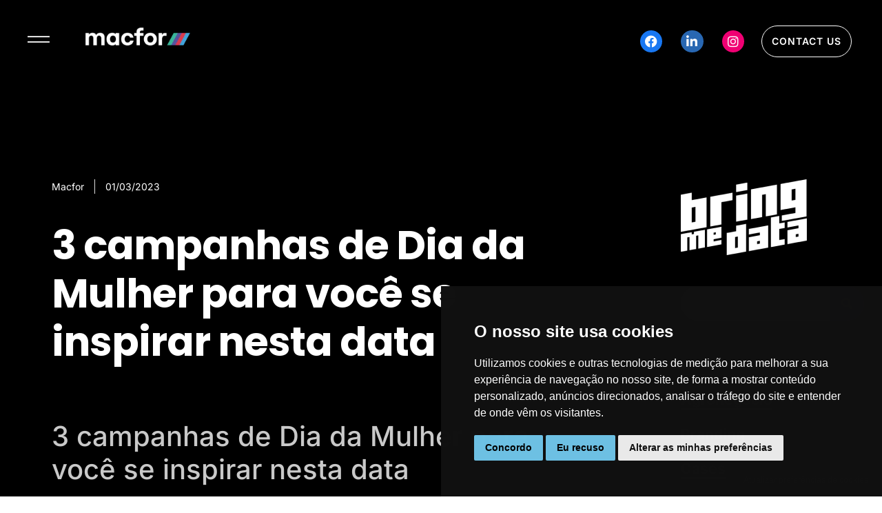

--- FILE ---
content_type: text/html; charset=UTF-8
request_url: https://macfor.com.br/3-campanhas-de-dia-da-mulher/
body_size: 35729
content:
<!doctype html>
<html lang="pt-BR">
<head>
	<meta charset="UTF-8">
	<meta name="viewport" content="width=device-width, initial-scale=1">
	<link rel="profile" href="https://gmpg.org/xfn/11">
	<meta name='robots' content='index, follow, max-image-preview:large, max-snippet:-1, max-video-preview:-1' />
	<style>img:is([sizes="auto" i], [sizes^="auto," i]) { contain-intrinsic-size: 3000px 1500px }</style>
	
	<!-- This site is optimized with the Yoast SEO Premium plugin v25.2 (Yoast SEO v26.4) - https://yoast.com/wordpress/plugins/seo/ -->
	<title>3 campanhas de Dia da Mulher para você se inspirar nesta data</title>
	<meta name="description" content="Veja 3 campanhas de Dia da Mulher que mais impactaram o público nas redes sociais e no mercado nos últimos anos." />
	<link rel="canonical" href="https://macfor.com.br/3-campanhas-de-dia-da-mulher/" />
	<meta property="og:locale" content="pt_BR" />
	<meta property="og:type" content="article" />
	<meta property="og:title" content="3 campanhas de Dia da Mulher para você se inspirar nesta data" />
	<meta property="og:description" content="Veja 3 campanhas de Dia da Mulher que mais impactaram o público nas redes sociais e no mercado nos últimos anos." />
	<meta property="og:url" content="https://macfor.com.br/3-campanhas-de-dia-da-mulher/" />
	<meta property="og:site_name" content="Macfor" />
	<meta property="article:published_time" content="2023-03-01T05:23:00+00:00" />
	<meta property="article:modified_time" content="2024-08-20T15:05:20+00:00" />
	<meta property="og:image" content="https://macfor.com.br/wp-content/uploads/2023/05/Dia-da-Mulher-2.png" />
	<meta property="og:image:width" content="1200" />
	<meta property="og:image:height" content="627" />
	<meta property="og:image:type" content="image/png" />
	<meta name="author" content="Macfor" />
	<meta name="twitter:card" content="summary_large_image" />
	<meta name="twitter:label1" content="Escrito por" />
	<meta name="twitter:data1" content="Macfor" />
	<meta name="twitter:label2" content="Est. tempo de leitura" />
	<meta name="twitter:data2" content="4 minutos" />
	<script type="application/ld+json" class="yoast-schema-graph">{"@context":"https://schema.org","@graph":[{"@type":"Article","@id":"https://macfor.com.br/3-campanhas-de-dia-da-mulher/#article","isPartOf":{"@id":"https://macfor.com.br/3-campanhas-de-dia-da-mulher/"},"author":{"name":"Macfor","@id":"https://macfor.com.br/#/schema/person/c5d5bb4d87bdcd2d7a0599e45ee5c393"},"headline":"3 campanhas de Dia da Mulher para você se inspirar nesta data","datePublished":"2023-03-01T05:23:00+00:00","dateModified":"2024-08-20T15:05:20+00:00","mainEntityOfPage":{"@id":"https://macfor.com.br/3-campanhas-de-dia-da-mulher/"},"wordCount":870,"commentCount":0,"publisher":{"@id":"https://macfor.com.br/#organization"},"image":{"@id":"https://macfor.com.br/3-campanhas-de-dia-da-mulher/#primaryimage"},"thumbnailUrl":"https://macfor.com.br/wp-content/uploads/2023/05/Dia-da-Mulher-2.png","articleSection":["Tendências"],"inLanguage":"pt-BR","potentialAction":[{"@type":"CommentAction","name":"Comment","target":["https://macfor.com.br/3-campanhas-de-dia-da-mulher/#respond"]}]},{"@type":"WebPage","@id":"https://macfor.com.br/3-campanhas-de-dia-da-mulher/","url":"https://macfor.com.br/3-campanhas-de-dia-da-mulher/","name":"3 campanhas de Dia da Mulher para você se inspirar nesta data","isPartOf":{"@id":"https://macfor.com.br/#website"},"primaryImageOfPage":{"@id":"https://macfor.com.br/3-campanhas-de-dia-da-mulher/#primaryimage"},"image":{"@id":"https://macfor.com.br/3-campanhas-de-dia-da-mulher/#primaryimage"},"thumbnailUrl":"https://macfor.com.br/wp-content/uploads/2023/05/Dia-da-Mulher-2.png","datePublished":"2023-03-01T05:23:00+00:00","dateModified":"2024-08-20T15:05:20+00:00","description":"Veja 3 campanhas de Dia da Mulher que mais impactaram o público nas redes sociais e no mercado nos últimos anos.","inLanguage":"pt-BR","potentialAction":[{"@type":"ReadAction","target":["https://macfor.com.br/3-campanhas-de-dia-da-mulher/"]}]},{"@type":"ImageObject","inLanguage":"pt-BR","@id":"https://macfor.com.br/3-campanhas-de-dia-da-mulher/#primaryimage","url":"https://macfor.com.br/wp-content/uploads/2023/05/Dia-da-Mulher-2.png","contentUrl":"https://macfor.com.br/wp-content/uploads/2023/05/Dia-da-Mulher-2.png","width":1200,"height":627},{"@type":"WebSite","@id":"https://macfor.com.br/#website","url":"https://macfor.com.br/","name":"Macfor","description":"Macfor","publisher":{"@id":"https://macfor.com.br/#organization"},"potentialAction":[{"@type":"SearchAction","target":{"@type":"EntryPoint","urlTemplate":"https://macfor.com.br/?s={search_term_string}"},"query-input":{"@type":"PropertyValueSpecification","valueRequired":true,"valueName":"search_term_string"}}],"inLanguage":"pt-BR"},{"@type":"Organization","@id":"https://macfor.com.br/#organization","name":"Macfor","url":"https://macfor.com.br/","logo":{"@type":"ImageObject","inLanguage":"pt-BR","@id":"https://macfor.com.br/#/schema/logo/image/","url":"https://macfor.com.br/wp-content/uploads/2023/02/macfor_logo-02.webp","contentUrl":"https://macfor.com.br/wp-content/uploads/2023/02/macfor_logo-02.webp","width":400,"height":68,"caption":"Macfor"},"image":{"@id":"https://macfor.com.br/#/schema/logo/image/"}},{"@type":"Person","@id":"https://macfor.com.br/#/schema/person/c5d5bb4d87bdcd2d7a0599e45ee5c393","name":"Macfor","image":{"@type":"ImageObject","inLanguage":"pt-BR","@id":"https://macfor.com.br/#/schema/person/image/","url":"https://secure.gravatar.com/avatar/a875a5728f609abe0cce5f1ec7e003e094c855c0702b445f2695d50bfc78aa22?s=96&d=mm&r=g","contentUrl":"https://secure.gravatar.com/avatar/a875a5728f609abe0cce5f1ec7e003e094c855c0702b445f2695d50bfc78aa22?s=96&d=mm&r=g","caption":"Macfor"},"url":"https://macfor.com.br/author/macfor/"}]}</script>
	<!-- / Yoast SEO Premium plugin. -->


<link rel='dns-prefetch' href='//js.hs-scripts.com' />
<link rel="alternate" type="application/rss+xml" title="Feed para Macfor &raquo;" href="https://macfor.com.br/feed/" />
<link rel="alternate" type="application/rss+xml" title="Feed de comentários para Macfor &raquo;" href="https://macfor.com.br/comments/feed/" />
<link rel="alternate" type="application/rss+xml" title="Feed de comentários para Macfor &raquo; 3 campanhas de Dia da Mulher para você se inspirar nesta data" href="https://macfor.com.br/3-campanhas-de-dia-da-mulher/feed/" />
<script>
window._wpemojiSettings = {"baseUrl":"https:\/\/s.w.org\/images\/core\/emoji\/16.0.1\/72x72\/","ext":".png","svgUrl":"https:\/\/s.w.org\/images\/core\/emoji\/16.0.1\/svg\/","svgExt":".svg","source":{"concatemoji":"https:\/\/macfor.com.br\/wp-includes\/js\/wp-emoji-release.min.js?ver=6.8.3"}};
/*! This file is auto-generated */
!function(s,n){var o,i,e;function c(e){try{var t={supportTests:e,timestamp:(new Date).valueOf()};sessionStorage.setItem(o,JSON.stringify(t))}catch(e){}}function p(e,t,n){e.clearRect(0,0,e.canvas.width,e.canvas.height),e.fillText(t,0,0);var t=new Uint32Array(e.getImageData(0,0,e.canvas.width,e.canvas.height).data),a=(e.clearRect(0,0,e.canvas.width,e.canvas.height),e.fillText(n,0,0),new Uint32Array(e.getImageData(0,0,e.canvas.width,e.canvas.height).data));return t.every(function(e,t){return e===a[t]})}function u(e,t){e.clearRect(0,0,e.canvas.width,e.canvas.height),e.fillText(t,0,0);for(var n=e.getImageData(16,16,1,1),a=0;a<n.data.length;a++)if(0!==n.data[a])return!1;return!0}function f(e,t,n,a){switch(t){case"flag":return n(e,"\ud83c\udff3\ufe0f\u200d\u26a7\ufe0f","\ud83c\udff3\ufe0f\u200b\u26a7\ufe0f")?!1:!n(e,"\ud83c\udde8\ud83c\uddf6","\ud83c\udde8\u200b\ud83c\uddf6")&&!n(e,"\ud83c\udff4\udb40\udc67\udb40\udc62\udb40\udc65\udb40\udc6e\udb40\udc67\udb40\udc7f","\ud83c\udff4\u200b\udb40\udc67\u200b\udb40\udc62\u200b\udb40\udc65\u200b\udb40\udc6e\u200b\udb40\udc67\u200b\udb40\udc7f");case"emoji":return!a(e,"\ud83e\udedf")}return!1}function g(e,t,n,a){var r="undefined"!=typeof WorkerGlobalScope&&self instanceof WorkerGlobalScope?new OffscreenCanvas(300,150):s.createElement("canvas"),o=r.getContext("2d",{willReadFrequently:!0}),i=(o.textBaseline="top",o.font="600 32px Arial",{});return e.forEach(function(e){i[e]=t(o,e,n,a)}),i}function t(e){var t=s.createElement("script");t.src=e,t.defer=!0,s.head.appendChild(t)}"undefined"!=typeof Promise&&(o="wpEmojiSettingsSupports",i=["flag","emoji"],n.supports={everything:!0,everythingExceptFlag:!0},e=new Promise(function(e){s.addEventListener("DOMContentLoaded",e,{once:!0})}),new Promise(function(t){var n=function(){try{var e=JSON.parse(sessionStorage.getItem(o));if("object"==typeof e&&"number"==typeof e.timestamp&&(new Date).valueOf()<e.timestamp+604800&&"object"==typeof e.supportTests)return e.supportTests}catch(e){}return null}();if(!n){if("undefined"!=typeof Worker&&"undefined"!=typeof OffscreenCanvas&&"undefined"!=typeof URL&&URL.createObjectURL&&"undefined"!=typeof Blob)try{var e="postMessage("+g.toString()+"("+[JSON.stringify(i),f.toString(),p.toString(),u.toString()].join(",")+"));",a=new Blob([e],{type:"text/javascript"}),r=new Worker(URL.createObjectURL(a),{name:"wpTestEmojiSupports"});return void(r.onmessage=function(e){c(n=e.data),r.terminate(),t(n)})}catch(e){}c(n=g(i,f,p,u))}t(n)}).then(function(e){for(var t in e)n.supports[t]=e[t],n.supports.everything=n.supports.everything&&n.supports[t],"flag"!==t&&(n.supports.everythingExceptFlag=n.supports.everythingExceptFlag&&n.supports[t]);n.supports.everythingExceptFlag=n.supports.everythingExceptFlag&&!n.supports.flag,n.DOMReady=!1,n.readyCallback=function(){n.DOMReady=!0}}).then(function(){return e}).then(function(){var e;n.supports.everything||(n.readyCallback(),(e=n.source||{}).concatemoji?t(e.concatemoji):e.wpemoji&&e.twemoji&&(t(e.twemoji),t(e.wpemoji)))}))}((window,document),window._wpemojiSettings);
</script>
<style id='wp-emoji-styles-inline-css'>

	img.wp-smiley, img.emoji {
		display: inline !important;
		border: none !important;
		box-shadow: none !important;
		height: 1em !important;
		width: 1em !important;
		margin: 0 0.07em !important;
		vertical-align: -0.1em !important;
		background: none !important;
		padding: 0 !important;
	}
</style>
<link rel='stylesheet' id='wp-block-library-css' href='https://macfor.com.br/wp-includes/css/dist/block-library/style.min.css?ver=6.8.3' media='all' />
<link rel='stylesheet' id='jet-engine-frontend-css' href='https://macfor.com.br/wp-content/plugins/jet-engine/assets/css/frontend.css?ver=3.7.10' media='all' />
<style id='global-styles-inline-css'>
:root{--wp--preset--aspect-ratio--square: 1;--wp--preset--aspect-ratio--4-3: 4/3;--wp--preset--aspect-ratio--3-4: 3/4;--wp--preset--aspect-ratio--3-2: 3/2;--wp--preset--aspect-ratio--2-3: 2/3;--wp--preset--aspect-ratio--16-9: 16/9;--wp--preset--aspect-ratio--9-16: 9/16;--wp--preset--color--black: #000000;--wp--preset--color--cyan-bluish-gray: #abb8c3;--wp--preset--color--white: #ffffff;--wp--preset--color--pale-pink: #f78da7;--wp--preset--color--vivid-red: #cf2e2e;--wp--preset--color--luminous-vivid-orange: #ff6900;--wp--preset--color--luminous-vivid-amber: #fcb900;--wp--preset--color--light-green-cyan: #7bdcb5;--wp--preset--color--vivid-green-cyan: #00d084;--wp--preset--color--pale-cyan-blue: #8ed1fc;--wp--preset--color--vivid-cyan-blue: #0693e3;--wp--preset--color--vivid-purple: #9b51e0;--wp--preset--gradient--vivid-cyan-blue-to-vivid-purple: linear-gradient(135deg,rgba(6,147,227,1) 0%,rgb(155,81,224) 100%);--wp--preset--gradient--light-green-cyan-to-vivid-green-cyan: linear-gradient(135deg,rgb(122,220,180) 0%,rgb(0,208,130) 100%);--wp--preset--gradient--luminous-vivid-amber-to-luminous-vivid-orange: linear-gradient(135deg,rgba(252,185,0,1) 0%,rgba(255,105,0,1) 100%);--wp--preset--gradient--luminous-vivid-orange-to-vivid-red: linear-gradient(135deg,rgba(255,105,0,1) 0%,rgb(207,46,46) 100%);--wp--preset--gradient--very-light-gray-to-cyan-bluish-gray: linear-gradient(135deg,rgb(238,238,238) 0%,rgb(169,184,195) 100%);--wp--preset--gradient--cool-to-warm-spectrum: linear-gradient(135deg,rgb(74,234,220) 0%,rgb(151,120,209) 20%,rgb(207,42,186) 40%,rgb(238,44,130) 60%,rgb(251,105,98) 80%,rgb(254,248,76) 100%);--wp--preset--gradient--blush-light-purple: linear-gradient(135deg,rgb(255,206,236) 0%,rgb(152,150,240) 100%);--wp--preset--gradient--blush-bordeaux: linear-gradient(135deg,rgb(254,205,165) 0%,rgb(254,45,45) 50%,rgb(107,0,62) 100%);--wp--preset--gradient--luminous-dusk: linear-gradient(135deg,rgb(255,203,112) 0%,rgb(199,81,192) 50%,rgb(65,88,208) 100%);--wp--preset--gradient--pale-ocean: linear-gradient(135deg,rgb(255,245,203) 0%,rgb(182,227,212) 50%,rgb(51,167,181) 100%);--wp--preset--gradient--electric-grass: linear-gradient(135deg,rgb(202,248,128) 0%,rgb(113,206,126) 100%);--wp--preset--gradient--midnight: linear-gradient(135deg,rgb(2,3,129) 0%,rgb(40,116,252) 100%);--wp--preset--font-size--small: 13px;--wp--preset--font-size--medium: 20px;--wp--preset--font-size--large: 36px;--wp--preset--font-size--x-large: 42px;--wp--preset--spacing--20: 0.44rem;--wp--preset--spacing--30: 0.67rem;--wp--preset--spacing--40: 1rem;--wp--preset--spacing--50: 1.5rem;--wp--preset--spacing--60: 2.25rem;--wp--preset--spacing--70: 3.38rem;--wp--preset--spacing--80: 5.06rem;--wp--preset--shadow--natural: 6px 6px 9px rgba(0, 0, 0, 0.2);--wp--preset--shadow--deep: 12px 12px 50px rgba(0, 0, 0, 0.4);--wp--preset--shadow--sharp: 6px 6px 0px rgba(0, 0, 0, 0.2);--wp--preset--shadow--outlined: 6px 6px 0px -3px rgba(255, 255, 255, 1), 6px 6px rgba(0, 0, 0, 1);--wp--preset--shadow--crisp: 6px 6px 0px rgba(0, 0, 0, 1);}:root { --wp--style--global--content-size: 800px;--wp--style--global--wide-size: 1200px; }:where(body) { margin: 0; }.wp-site-blocks > .alignleft { float: left; margin-right: 2em; }.wp-site-blocks > .alignright { float: right; margin-left: 2em; }.wp-site-blocks > .aligncenter { justify-content: center; margin-left: auto; margin-right: auto; }:where(.wp-site-blocks) > * { margin-block-start: 24px; margin-block-end: 0; }:where(.wp-site-blocks) > :first-child { margin-block-start: 0; }:where(.wp-site-blocks) > :last-child { margin-block-end: 0; }:root { --wp--style--block-gap: 24px; }:root :where(.is-layout-flow) > :first-child{margin-block-start: 0;}:root :where(.is-layout-flow) > :last-child{margin-block-end: 0;}:root :where(.is-layout-flow) > *{margin-block-start: 24px;margin-block-end: 0;}:root :where(.is-layout-constrained) > :first-child{margin-block-start: 0;}:root :where(.is-layout-constrained) > :last-child{margin-block-end: 0;}:root :where(.is-layout-constrained) > *{margin-block-start: 24px;margin-block-end: 0;}:root :where(.is-layout-flex){gap: 24px;}:root :where(.is-layout-grid){gap: 24px;}.is-layout-flow > .alignleft{float: left;margin-inline-start: 0;margin-inline-end: 2em;}.is-layout-flow > .alignright{float: right;margin-inline-start: 2em;margin-inline-end: 0;}.is-layout-flow > .aligncenter{margin-left: auto !important;margin-right: auto !important;}.is-layout-constrained > .alignleft{float: left;margin-inline-start: 0;margin-inline-end: 2em;}.is-layout-constrained > .alignright{float: right;margin-inline-start: 2em;margin-inline-end: 0;}.is-layout-constrained > .aligncenter{margin-left: auto !important;margin-right: auto !important;}.is-layout-constrained > :where(:not(.alignleft):not(.alignright):not(.alignfull)){max-width: var(--wp--style--global--content-size);margin-left: auto !important;margin-right: auto !important;}.is-layout-constrained > .alignwide{max-width: var(--wp--style--global--wide-size);}body .is-layout-flex{display: flex;}.is-layout-flex{flex-wrap: wrap;align-items: center;}.is-layout-flex > :is(*, div){margin: 0;}body .is-layout-grid{display: grid;}.is-layout-grid > :is(*, div){margin: 0;}body{padding-top: 0px;padding-right: 0px;padding-bottom: 0px;padding-left: 0px;}a:where(:not(.wp-element-button)){text-decoration: underline;}:root :where(.wp-element-button, .wp-block-button__link){background-color: #32373c;border-width: 0;color: #fff;font-family: inherit;font-size: inherit;line-height: inherit;padding: calc(0.667em + 2px) calc(1.333em + 2px);text-decoration: none;}.has-black-color{color: var(--wp--preset--color--black) !important;}.has-cyan-bluish-gray-color{color: var(--wp--preset--color--cyan-bluish-gray) !important;}.has-white-color{color: var(--wp--preset--color--white) !important;}.has-pale-pink-color{color: var(--wp--preset--color--pale-pink) !important;}.has-vivid-red-color{color: var(--wp--preset--color--vivid-red) !important;}.has-luminous-vivid-orange-color{color: var(--wp--preset--color--luminous-vivid-orange) !important;}.has-luminous-vivid-amber-color{color: var(--wp--preset--color--luminous-vivid-amber) !important;}.has-light-green-cyan-color{color: var(--wp--preset--color--light-green-cyan) !important;}.has-vivid-green-cyan-color{color: var(--wp--preset--color--vivid-green-cyan) !important;}.has-pale-cyan-blue-color{color: var(--wp--preset--color--pale-cyan-blue) !important;}.has-vivid-cyan-blue-color{color: var(--wp--preset--color--vivid-cyan-blue) !important;}.has-vivid-purple-color{color: var(--wp--preset--color--vivid-purple) !important;}.has-black-background-color{background-color: var(--wp--preset--color--black) !important;}.has-cyan-bluish-gray-background-color{background-color: var(--wp--preset--color--cyan-bluish-gray) !important;}.has-white-background-color{background-color: var(--wp--preset--color--white) !important;}.has-pale-pink-background-color{background-color: var(--wp--preset--color--pale-pink) !important;}.has-vivid-red-background-color{background-color: var(--wp--preset--color--vivid-red) !important;}.has-luminous-vivid-orange-background-color{background-color: var(--wp--preset--color--luminous-vivid-orange) !important;}.has-luminous-vivid-amber-background-color{background-color: var(--wp--preset--color--luminous-vivid-amber) !important;}.has-light-green-cyan-background-color{background-color: var(--wp--preset--color--light-green-cyan) !important;}.has-vivid-green-cyan-background-color{background-color: var(--wp--preset--color--vivid-green-cyan) !important;}.has-pale-cyan-blue-background-color{background-color: var(--wp--preset--color--pale-cyan-blue) !important;}.has-vivid-cyan-blue-background-color{background-color: var(--wp--preset--color--vivid-cyan-blue) !important;}.has-vivid-purple-background-color{background-color: var(--wp--preset--color--vivid-purple) !important;}.has-black-border-color{border-color: var(--wp--preset--color--black) !important;}.has-cyan-bluish-gray-border-color{border-color: var(--wp--preset--color--cyan-bluish-gray) !important;}.has-white-border-color{border-color: var(--wp--preset--color--white) !important;}.has-pale-pink-border-color{border-color: var(--wp--preset--color--pale-pink) !important;}.has-vivid-red-border-color{border-color: var(--wp--preset--color--vivid-red) !important;}.has-luminous-vivid-orange-border-color{border-color: var(--wp--preset--color--luminous-vivid-orange) !important;}.has-luminous-vivid-amber-border-color{border-color: var(--wp--preset--color--luminous-vivid-amber) !important;}.has-light-green-cyan-border-color{border-color: var(--wp--preset--color--light-green-cyan) !important;}.has-vivid-green-cyan-border-color{border-color: var(--wp--preset--color--vivid-green-cyan) !important;}.has-pale-cyan-blue-border-color{border-color: var(--wp--preset--color--pale-cyan-blue) !important;}.has-vivid-cyan-blue-border-color{border-color: var(--wp--preset--color--vivid-cyan-blue) !important;}.has-vivid-purple-border-color{border-color: var(--wp--preset--color--vivid-purple) !important;}.has-vivid-cyan-blue-to-vivid-purple-gradient-background{background: var(--wp--preset--gradient--vivid-cyan-blue-to-vivid-purple) !important;}.has-light-green-cyan-to-vivid-green-cyan-gradient-background{background: var(--wp--preset--gradient--light-green-cyan-to-vivid-green-cyan) !important;}.has-luminous-vivid-amber-to-luminous-vivid-orange-gradient-background{background: var(--wp--preset--gradient--luminous-vivid-amber-to-luminous-vivid-orange) !important;}.has-luminous-vivid-orange-to-vivid-red-gradient-background{background: var(--wp--preset--gradient--luminous-vivid-orange-to-vivid-red) !important;}.has-very-light-gray-to-cyan-bluish-gray-gradient-background{background: var(--wp--preset--gradient--very-light-gray-to-cyan-bluish-gray) !important;}.has-cool-to-warm-spectrum-gradient-background{background: var(--wp--preset--gradient--cool-to-warm-spectrum) !important;}.has-blush-light-purple-gradient-background{background: var(--wp--preset--gradient--blush-light-purple) !important;}.has-blush-bordeaux-gradient-background{background: var(--wp--preset--gradient--blush-bordeaux) !important;}.has-luminous-dusk-gradient-background{background: var(--wp--preset--gradient--luminous-dusk) !important;}.has-pale-ocean-gradient-background{background: var(--wp--preset--gradient--pale-ocean) !important;}.has-electric-grass-gradient-background{background: var(--wp--preset--gradient--electric-grass) !important;}.has-midnight-gradient-background{background: var(--wp--preset--gradient--midnight) !important;}.has-small-font-size{font-size: var(--wp--preset--font-size--small) !important;}.has-medium-font-size{font-size: var(--wp--preset--font-size--medium) !important;}.has-large-font-size{font-size: var(--wp--preset--font-size--large) !important;}.has-x-large-font-size{font-size: var(--wp--preset--font-size--x-large) !important;}
:root :where(.wp-block-pullquote){font-size: 1.5em;line-height: 1.6;}
</style>
<link rel='stylesheet' id='dashicons-css' href='https://macfor.com.br/wp-includes/css/dashicons.min.css?ver=6.8.3' media='all' />
<link rel='stylesheet' id='cfsr-stucture-css' href='https://macfor.com.br/wp-content/plugins/comments-form-star-rating/assets/stucture.css?ver=6.8.3' media='all' />
<link rel='stylesheet' id='hello-elementor-css' href='https://macfor.com.br/wp-content/themes/hello-elementor/assets/css/reset.css?ver=3.4.4' media='all' />
<link rel='stylesheet' id='hello-elementor-theme-style-css' href='https://macfor.com.br/wp-content/themes/hello-elementor/assets/css/theme.css?ver=3.4.4' media='all' />
<link rel='stylesheet' id='hello-elementor-header-footer-css' href='https://macfor.com.br/wp-content/themes/hello-elementor/assets/css/header-footer.css?ver=3.4.4' media='all' />
<link rel='stylesheet' id='e-animation-grow-css' href='https://macfor.com.br/wp-content/plugins/elementor/assets/lib/animations/styles/e-animation-grow.min.css?ver=3.32.4' media='all' />
<link rel='stylesheet' id='elementor-frontend-css' href='https://macfor.com.br/wp-content/plugins/elementor/assets/css/frontend.min.css?ver=3.32.4' media='all' />
<style id='elementor-frontend-inline-css'>
.elementor-kit-6{--e-global-color-primary:#6EC1E4;--e-global-color-secondary:#54595F;--e-global-color-text:#7A7A7A;--e-global-color-accent:#61CE70;--e-global-typography-primary-font-family:"Poppins";--e-global-typography-primary-font-weight:600;--e-global-typography-secondary-font-family:"Poppins";--e-global-typography-secondary-font-weight:400;--e-global-typography-text-font-family:"Inter";--e-global-typography-text-font-weight:400;--e-global-typography-accent-font-family:"Poppins";--e-global-typography-accent-font-weight:500;}.elementor-kit-6 e-page-transition{background-color:#FFBC7D;}.elementor-kit-6 h2{color:#FFFFFF;font-size:36px;font-weight:700;line-height:46px;letter-spacing:-1px;}.elementor-kit-6 label{color:#FFFFFF;font-family:"Manrope", Sans-serif;font-size:21px;letter-spacing:0.3px;}.elementor-kit-6 input:not([type="button"]):not([type="submit"]),.elementor-kit-6 textarea,.elementor-kit-6 .elementor-field-textual{font-family:"Inter", Sans-serif;font-size:21px;color:#B2B2B2;accent-color:#FFFFFF;background-color:#FFFFFF;border-style:solid;border-width:1px 1px 1px 1px;border-color:#FFFFFF;border-radius:0px 0px 0px 0px;}.elementor-section.elementor-section-boxed > .elementor-container{max-width:1140px;}.e-con{--container-max-width:1140px;}.elementor-widget:not(:last-child){margin-block-end:20px;}.elementor-element{--widgets-spacing:20px 20px;--widgets-spacing-row:20px;--widgets-spacing-column:20px;}{}h1.entry-title{display:var(--page-title-display);}@media(max-width:1024px){.elementor-section.elementor-section-boxed > .elementor-container{max-width:1024px;}.e-con{--container-max-width:1024px;}}@media(max-width:767px){.elementor-kit-6 h2{font-size:25px;line-height:32px;}.elementor-section.elementor-section-boxed > .elementor-container{max-width:767px;}.e-con{--container-max-width:767px;}}
.elementor-17 .elementor-element.elementor-element-8493049 > .elementor-container > .elementor-column > .elementor-widget-wrap{align-content:center;align-items:center;}.elementor-17 .elementor-element.elementor-element-8493049{overflow:hidden;margin-top:0px;margin-bottom:0px;padding:20px 40px 20px 40px;z-index:999;}.elementor-17 .elementor-element.elementor-element-372b5f7 > .elementor-element-populated{padding:0px 0px 0px 0px;}.elementor-widget-icon.elementor-view-stacked .elementor-icon{background-color:var( --e-global-color-primary );}.elementor-widget-icon.elementor-view-framed .elementor-icon, .elementor-widget-icon.elementor-view-default .elementor-icon{color:var( --e-global-color-primary );border-color:var( --e-global-color-primary );}.elementor-widget-icon.elementor-view-framed .elementor-icon, .elementor-widget-icon.elementor-view-default .elementor-icon svg{fill:var( --e-global-color-primary );}.elementor-17 .elementor-element.elementor-element-d8db2aa .elementor-icon-wrapper{text-align:left;}.elementor-17 .elementor-element.elementor-element-d8db2aa.elementor-view-stacked .elementor-icon{background-color:#FFFFFF;}.elementor-17 .elementor-element.elementor-element-d8db2aa.elementor-view-framed .elementor-icon, .elementor-17 .elementor-element.elementor-element-d8db2aa.elementor-view-default .elementor-icon{color:#FFFFFF;border-color:#FFFFFF;}.elementor-17 .elementor-element.elementor-element-d8db2aa.elementor-view-framed .elementor-icon, .elementor-17 .elementor-element.elementor-element-d8db2aa.elementor-view-default .elementor-icon svg{fill:#FFFFFF;}.elementor-17 .elementor-element.elementor-element-d8db2aa .elementor-icon{font-size:32px;}.elementor-17 .elementor-element.elementor-element-d8db2aa .elementor-icon svg{height:32px;}.elementor-bc-flex-widget .elementor-17 .elementor-element.elementor-element-b0ab2a8.elementor-column .elementor-widget-wrap{align-items:center;}.elementor-17 .elementor-element.elementor-element-b0ab2a8.elementor-column.elementor-element[data-element_type="column"] > .elementor-widget-wrap.elementor-element-populated{align-content:center;align-items:center;}.elementor-17 .elementor-element.elementor-element-b0ab2a8 > .elementor-widget-wrap > .elementor-widget:not(.elementor-widget__width-auto):not(.elementor-widget__width-initial):not(:last-child):not(.elementor-absolute){margin-bottom:0px;}.elementor-17 .elementor-element.elementor-element-b0ab2a8 > .elementor-element-populated{margin:5px 0px 0px 0px;--e-column-margin-right:0px;--e-column-margin-left:0px;padding:0px 0px 0px 0px;}.elementor-17 .elementor-element.elementor-element-18ae9f4{width:auto;max-width:auto;}.elementor-17 .elementor-element.elementor-element-18ae9f4 > .elementor-widget-container{margin:0px 0px 0px 0px;}.elementor-17 .elementor-element.elementor-element-391b99a.elementor-column > .elementor-widget-wrap{justify-content:flex-end;}.elementor-17 .elementor-element.elementor-element-391b99a > .elementor-element-populated{padding:0px 0px 0px 0px;}.elementor-17 .elementor-element.elementor-element-efa8c49 .elementor-repeater-item-7f74253.elementor-social-icon{background-color:#1877F2;}.elementor-17 .elementor-element.elementor-element-efa8c49 .elementor-repeater-item-2ed67ad.elementor-social-icon{background-color:#2867B2;}.elementor-17 .elementor-element.elementor-element-efa8c49 .elementor-repeater-item-84351da.elementor-social-icon{background-color:#F00073;}.elementor-17 .elementor-element.elementor-element-efa8c49{--grid-template-columns:repeat(0, auto);width:auto;max-width:auto;--icon-size:18px;--grid-column-gap:23px;--grid-row-gap:0px;}.elementor-17 .elementor-element.elementor-element-efa8c49 .elementor-widget-container{text-align:left;}.elementor-17 .elementor-element.elementor-element-efa8c49 > .elementor-widget-container{padding:0px 25px 0px 0px;}.elementor-17 .elementor-element.elementor-element-efa8c49 .elementor-social-icon{--icon-padding:0.4em;}.elementor-17 .elementor-element.elementor-element-7ee8407{width:auto;max-width:auto;}.elementor-widget-jet-button .jet-button__plane-normal{background-color:var( --e-global-color-primary );}.elementor-widget-jet-button .jet-button__plane-hover{background-color:var( --e-global-color-secondary );}.elementor-widget-jet-button  .jet-button__state-normal .jet-button__label{font-family:var( --e-global-typography-primary-font-family ), Sans-serif;font-weight:var( --e-global-typography-primary-font-weight );}.elementor-widget-jet-button  .jet-button__state-hover .jet-button__label{font-family:var( --e-global-typography-primary-font-family ), Sans-serif;font-weight:var( --e-global-typography-primary-font-weight );}.elementor-17 .elementor-element.elementor-element-a6ccc51 .jet-button__plane-normal{background-color:#6EC1E400;border-style:solid;border-width:1px 1px 1px 1px;border-color:#FFFFFF;border-radius:100px 100px 100px 100px;}.elementor-17 .elementor-element.elementor-element-a6ccc51 .jet-button__plane-hover{background-color:#FFFFFF;border-style:solid;border-width:2px 2px 2px 2px;border-color:#FFFFFF;border-radius:100px 100px 100px 100px;}.elementor-17 .elementor-element.elementor-element-a6ccc51{width:auto;max-width:auto;}.elementor-17 .elementor-element.elementor-element-a6ccc51 .jet-button__container{justify-content:flex-end;}.elementor-17 .elementor-element.elementor-element-a6ccc51 .jet-button__instance{margin:0px 0px 0px 0px;border-radius:0px 0px 0px 0px;}.elementor-17 .elementor-element.elementor-element-a6ccc51 .jet-button__state-normal{padding:13px 15px 13px 15px;}.elementor-17 .elementor-element.elementor-element-a6ccc51 .jet-button__state-hover{padding:13px 15px 13px 15px;}.elementor-17 .elementor-element.elementor-element-a6ccc51 .jet-button__state-normal .jet-button__icon{font-size:30px;width:10px;height:10px;margin:0px 0px 0px 25px;}.elementor-17 .elementor-element.elementor-element-a6ccc51 .jet-button__state-hover .jet-button__icon{color:#000000;font-size:30px;width:10px;height:10px;margin:0px 0px 0px 25px;}.elementor-17 .elementor-element.elementor-element-a6ccc51 .jet-button__state-normal .jet-button__label{text-align:left;margin:0px 0px 0px 0px;}.elementor-17 .elementor-element.elementor-element-a6ccc51 .jet-button__state-hover .jet-button__label{text-align:left;margin:0px 0px 0px 0px;color:#000000;}.elementor-17 .elementor-element.elementor-element-a6ccc51  .jet-button__state-normal .jet-button__label{font-family:"Inter", Sans-serif;font-size:14px;font-weight:600;text-transform:uppercase;letter-spacing:1px;}.elementor-17 .elementor-element.elementor-element-a6ccc51  .jet-button__state-hover .jet-button__label{font-family:"Inter", Sans-serif;font-size:14px;font-weight:600;text-transform:uppercase;letter-spacing:1px;}.elementor-17:not(.elementor-motion-effects-element-type-background), .elementor-17 > .elementor-motion-effects-container > .elementor-motion-effects-layer{background-color:#000000;}@media(max-width:1024px){.elementor-17 .elementor-element.elementor-element-8493049{margin-top:0px;margin-bottom:-60px;padding:10px 10px 0px 10px;}.elementor-17 .elementor-element.elementor-element-372b5f7 > .elementor-element-populated{margin:0px 0px 0px 0px;--e-column-margin-right:0px;--e-column-margin-left:0px;padding:0px 0px 0px 0px;}.elementor-17 .elementor-element.elementor-element-d8db2aa > .elementor-widget-container{margin:0px 0px 0px 0px;padding:0px 0px 0px 0px;}.elementor-17 .elementor-element.elementor-element-b0ab2a8 > .elementor-element-populated{margin:5px 0px 0px 0px;--e-column-margin-right:0px;--e-column-margin-left:0px;padding:0px 0px 0px 0px;}.elementor-bc-flex-widget .elementor-17 .elementor-element.elementor-element-391b99a.elementor-column .elementor-widget-wrap{align-items:center;}.elementor-17 .elementor-element.elementor-element-391b99a.elementor-column.elementor-element[data-element_type="column"] > .elementor-widget-wrap.elementor-element-populated{align-content:center;align-items:center;}.elementor-17 .elementor-element.elementor-element-391b99a > .elementor-element-populated{margin:0px 0px 0px 0px;--e-column-margin-right:0px;--e-column-margin-left:0px;padding:0px 0px 0px 0px;}.elementor-17 .elementor-element.elementor-element-efa8c49{--grid-column-gap:15px;}.elementor-17 .elementor-element.elementor-element-7ee8407{width:auto;max-width:auto;}.elementor-17 .elementor-element.elementor-element-7ee8407 > .elementor-widget-container{margin:0px 0px 0px 0px;padding:0px 0px 0px 0px;}.elementor-17 .elementor-element.elementor-element-a6ccc51{width:auto;max-width:auto;}.elementor-17 .elementor-element.elementor-element-a6ccc51 > .elementor-widget-container{margin:0px 0px 0px 0px;padding:0px 0px 0px 0px;}.elementor-17 .elementor-element.elementor-element-a6ccc51 .jet-button__state-normal{padding:8px 15px 8px 15px;}.elementor-17 .elementor-element.elementor-element-a6ccc51 .jet-button__state-hover{padding:8px 15px 8px 15px;}.elementor-17 .elementor-element.elementor-element-a6ccc51  .jet-button__state-normal .jet-button__label{font-size:12px;}.elementor-17 .elementor-element.elementor-element-a6ccc51  .jet-button__state-hover .jet-button__label{font-size:12px;}}@media(max-width:767px){.elementor-17 .elementor-element.elementor-element-8493049{margin-top:0px;margin-bottom:-50px;padding:0px 10px 0px 10px;}.elementor-17 .elementor-element.elementor-element-372b5f7{width:20%;}.elementor-17 .elementor-element.elementor-element-372b5f7 > .elementor-element-populated{margin:0px 0px 0px 0px;--e-column-margin-right:0px;--e-column-margin-left:0px;padding:0px 0px 0px 0px;}.elementor-17 .elementor-element.elementor-element-d8db2aa > .elementor-widget-container{padding:0px 0px 0px 0px;}.elementor-17 .elementor-element.elementor-element-d8db2aa .elementor-icon-wrapper{text-align:center;}.elementor-17 .elementor-element.elementor-element-b0ab2a8{width:60%;}.elementor-bc-flex-widget .elementor-17 .elementor-element.elementor-element-b0ab2a8.elementor-column .elementor-widget-wrap{align-items:center;}.elementor-17 .elementor-element.elementor-element-b0ab2a8.elementor-column.elementor-element[data-element_type="column"] > .elementor-widget-wrap.elementor-element-populated{align-content:center;align-items:center;}.elementor-17 .elementor-element.elementor-element-b0ab2a8.elementor-column > .elementor-widget-wrap{justify-content:center;}.elementor-17 .elementor-element.elementor-element-b0ab2a8 > .elementor-element-populated{margin:0px 0px 0px 0px;--e-column-margin-right:0px;--e-column-margin-left:0px;padding:0px 0px 0px 0px;}.elementor-17 .elementor-element.elementor-element-18ae9f4 > .elementor-widget-container{margin:-10px 0px 0px 0px;}.elementor-17 .elementor-element.elementor-element-391b99a{width:20%;}.elementor-bc-flex-widget .elementor-17 .elementor-element.elementor-element-391b99a.elementor-column .elementor-widget-wrap{align-items:center;}.elementor-17 .elementor-element.elementor-element-391b99a.elementor-column.elementor-element[data-element_type="column"] > .elementor-widget-wrap.elementor-element-populated{align-content:center;align-items:center;}.elementor-17 .elementor-element.elementor-element-391b99a.elementor-column > .elementor-widget-wrap{justify-content:center;}.elementor-17 .elementor-element.elementor-element-391b99a > .elementor-element-populated{margin:0px 0px 0px 0px;--e-column-margin-right:0px;--e-column-margin-left:0px;padding:0px 0px 0px 0px;}.elementor-17 .elementor-element.elementor-element-7ee8407{width:auto;max-width:auto;}.elementor-17 .elementor-element.elementor-element-7ee8407 > .elementor-widget-container{margin:0px 0px 0px 0px;}}@media(min-width:768px){.elementor-17 .elementor-element.elementor-element-372b5f7{width:7%;}.elementor-17 .elementor-element.elementor-element-b0ab2a8{width:59.332%;}}@media(max-width:1024px) and (min-width:768px){.elementor-17 .elementor-element.elementor-element-372b5f7{width:9%;}.elementor-17 .elementor-element.elementor-element-b0ab2a8{width:43%;}.elementor-17 .elementor-element.elementor-element-391b99a{width:48%;}}/* Start custom CSS for html, class: .elementor-element-18ae9f4 */.logomac {
    margin-top:-12px;
}
@media (max-width:420px){
    .logomac {
        text-align:center;
        margin-top:10px;
        vertical-align:middle;
    }
}/* End custom CSS */
/* Start custom CSS for section, class: .elementor-element-8493049 */#header{
    width:100%;
    position: absolute
}
/***
* class: .sticky-header
*/
#header {
	--header-height: 80px;
	--shrink-header-to: 0.6;
	--transition: .45s cubic-bezier(.4, 0, .2, 1);
	background-color: none;
	transition: background-color var(--transition),
				backdrop-filter var(--transition),
				box-shadow var(--transition);
}


/***
* Sticky header activated
*/
#header.elementor-sticky--effects {
	background-color: rgba(0, 0, 0, .9);
	box-shadow: 0px 4px 33px 1px rgba(0, 0, 0, .07);
	-webkit-backdrop-filter: saturate(180%) blur(20px);
	backdrop-filter: saturate(180%) blur(20px);
	padding: 20px;
}
#header > .elementor-container {
	min-height: var(--header-height);
	transition: min-height var(--transition);
}
#header.elementor-sticky--effects > .elementor-container {
	min-height: calc( var(--header-height) * var(--shrink-header-to) );
}

/***
* Shorter header on mobile (70px instead of 100px)
*/
@media only screen and (max-width: 767px) {
	#header {
		--header-height: 70px;
	}
	#header.elementor-sticky--effects {
	padding: 20px 0px 20px 0px;
	}
}

/***
* class: .logo
*/
#header .logo img {
	transition: transform var(--transition);
}
#header.elementor-sticky--effects .logo img {
	transform: scale(.8);
}/* End custom CSS */
.elementor-278 .elementor-element.elementor-element-c3d3e8c > .elementor-container{max-width:1280px;}.elementor-278 .elementor-element.elementor-element-c3d3e8c{overflow:hidden;transition:background 0.3s, border 0.3s, border-radius 0.3s, box-shadow 0.3s;margin-top:-190px;margin-bottom:0px;padding:0px 0px 70px 0px;z-index:9999;}.elementor-278 .elementor-element.elementor-element-c3d3e8c > .elementor-background-overlay{transition:background 0.3s, border-radius 0.3s, opacity 0.3s;}.elementor-278 .elementor-element.elementor-element-d88b437 > .elementor-element-populated{padding:0px 0px 0px 0px;}.elementor-widget-divider{--divider-color:var( --e-global-color-secondary );}.elementor-widget-divider .elementor-divider__text{color:var( --e-global-color-secondary );font-family:var( --e-global-typography-secondary-font-family ), Sans-serif;font-weight:var( --e-global-typography-secondary-font-weight );}.elementor-widget-divider.elementor-view-stacked .elementor-icon{background-color:var( --e-global-color-secondary );}.elementor-widget-divider.elementor-view-framed .elementor-icon, .elementor-widget-divider.elementor-view-default .elementor-icon{color:var( --e-global-color-secondary );border-color:var( --e-global-color-secondary );}.elementor-widget-divider.elementor-view-framed .elementor-icon, .elementor-widget-divider.elementor-view-default .elementor-icon svg{fill:var( --e-global-color-secondary );}.elementor-278 .elementor-element.elementor-element-eccfc5c{--divider-border-style:solid;--divider-color:#343434;--divider-border-width:1px;}.elementor-278 .elementor-element.elementor-element-eccfc5c > .elementor-widget-container{padding:0px 0px 45px 0px;}.elementor-278 .elementor-element.elementor-element-eccfc5c .elementor-divider-separator{width:100%;margin:0 auto;margin-center:0;}.elementor-278 .elementor-element.elementor-element-eccfc5c .elementor-divider{text-align:center;padding-block-start:2px;padding-block-end:2px;}.elementor-widget-nav-menu .elementor-nav-menu .elementor-item{font-family:var( --e-global-typography-primary-font-family ), Sans-serif;font-weight:var( --e-global-typography-primary-font-weight );}.elementor-widget-nav-menu .elementor-nav-menu--main .elementor-item{color:var( --e-global-color-text );fill:var( --e-global-color-text );}.elementor-widget-nav-menu .elementor-nav-menu--main .elementor-item:hover,
					.elementor-widget-nav-menu .elementor-nav-menu--main .elementor-item.elementor-item-active,
					.elementor-widget-nav-menu .elementor-nav-menu--main .elementor-item.highlighted,
					.elementor-widget-nav-menu .elementor-nav-menu--main .elementor-item:focus{color:var( --e-global-color-accent );fill:var( --e-global-color-accent );}.elementor-widget-nav-menu .elementor-nav-menu--main:not(.e--pointer-framed) .elementor-item:before,
					.elementor-widget-nav-menu .elementor-nav-menu--main:not(.e--pointer-framed) .elementor-item:after{background-color:var( --e-global-color-accent );}.elementor-widget-nav-menu .e--pointer-framed .elementor-item:before,
					.elementor-widget-nav-menu .e--pointer-framed .elementor-item:after{border-color:var( --e-global-color-accent );}.elementor-widget-nav-menu{--e-nav-menu-divider-color:var( --e-global-color-text );}.elementor-widget-nav-menu .elementor-nav-menu--dropdown .elementor-item, .elementor-widget-nav-menu .elementor-nav-menu--dropdown  .elementor-sub-item{font-family:var( --e-global-typography-accent-font-family ), Sans-serif;font-weight:var( --e-global-typography-accent-font-weight );}.elementor-278 .elementor-element.elementor-element-494b518 .elementor-nav-menu .elementor-item{font-family:"Inter", Sans-serif;font-size:16px;font-weight:600;text-transform:uppercase;letter-spacing:4px;}.elementor-278 .elementor-element.elementor-element-494b518 .elementor-nav-menu--main .elementor-item{color:#FFFFFF;fill:#FFFFFF;padding-left:0px;padding-right:0px;}.elementor-278 .elementor-element.elementor-element-494b518 .elementor-nav-menu--main .elementor-item:hover,
					.elementor-278 .elementor-element.elementor-element-494b518 .elementor-nav-menu--main .elementor-item.elementor-item-active,
					.elementor-278 .elementor-element.elementor-element-494b518 .elementor-nav-menu--main .elementor-item.highlighted,
					.elementor-278 .elementor-element.elementor-element-494b518 .elementor-nav-menu--main .elementor-item:focus{color:#FFFFFF;fill:#FFFFFF;}.elementor-278 .elementor-element.elementor-element-494b518 .elementor-nav-menu--main .elementor-item.elementor-item-active{color:#FFFFFF;}.elementor-278 .elementor-element.elementor-element-494b518{--e-nav-menu-horizontal-menu-item-margin:calc( 55px / 2 );}.elementor-278 .elementor-element.elementor-element-494b518 .elementor-nav-menu--main:not(.elementor-nav-menu--layout-horizontal) .elementor-nav-menu > li:not(:last-child){margin-bottom:55px;}.elementor-278 .elementor-element.elementor-element-eb21a7b:not(.elementor-motion-effects-element-type-background), .elementor-278 .elementor-element.elementor-element-eb21a7b > .elementor-motion-effects-container > .elementor-motion-effects-layer{background-color:#000000;}.elementor-278 .elementor-element.elementor-element-eb21a7b > .elementor-container{max-width:1280px;}.elementor-278 .elementor-element.elementor-element-eb21a7b{overflow:hidden;transition:background 0.3s, border 0.3s, border-radius 0.3s, box-shadow 0.3s;margin-top:0px;margin-bottom:0px;padding:0px 0px 70px 0px;z-index:9999;}.elementor-278 .elementor-element.elementor-element-eb21a7b > .elementor-background-overlay{transition:background 0.3s, border-radius 0.3s, opacity 0.3s;}.elementor-278 .elementor-element.elementor-element-020b5d7 > .elementor-element-populated{padding:0px 0px 0px 0px;}.elementor-278 .elementor-element.elementor-element-7dbd0b2{--divider-border-style:solid;--divider-color:#343434;--divider-border-width:1px;}.elementor-278 .elementor-element.elementor-element-7dbd0b2 > .elementor-widget-container{padding:0px 0px 45px 0px;}.elementor-278 .elementor-element.elementor-element-7dbd0b2 .elementor-divider-separator{width:100%;margin:0 auto;margin-center:0;}.elementor-278 .elementor-element.elementor-element-7dbd0b2 .elementor-divider{text-align:center;padding-block-start:2px;padding-block-end:2px;}.elementor-widget-icon-list .elementor-icon-list-item:not(:last-child):after{border-color:var( --e-global-color-text );}.elementor-widget-icon-list .elementor-icon-list-icon i{color:var( --e-global-color-primary );}.elementor-widget-icon-list .elementor-icon-list-icon svg{fill:var( --e-global-color-primary );}.elementor-widget-icon-list .elementor-icon-list-item > .elementor-icon-list-text, .elementor-widget-icon-list .elementor-icon-list-item > a{font-family:var( --e-global-typography-text-font-family ), Sans-serif;font-weight:var( --e-global-typography-text-font-weight );}.elementor-widget-icon-list .elementor-icon-list-text{color:var( --e-global-color-secondary );}.elementor-278 .elementor-element.elementor-element-fcb4e7f .elementor-icon-list-icon i{transition:color 0.3s;}.elementor-278 .elementor-element.elementor-element-fcb4e7f .elementor-icon-list-icon svg{transition:fill 0.3s;}.elementor-278 .elementor-element.elementor-element-fcb4e7f{--e-icon-list-icon-size:14px;--icon-vertical-offset:0px;}.elementor-278 .elementor-element.elementor-element-fcb4e7f .elementor-icon-list-item > .elementor-icon-list-text, .elementor-278 .elementor-element.elementor-element-fcb4e7f .elementor-icon-list-item > a{font-family:"Inter", Sans-serif;font-weight:700;text-transform:uppercase;}.elementor-278 .elementor-element.elementor-element-fcb4e7f .elementor-icon-list-text{color:#FFFFFF;transition:color 0.3s;}.elementor-278 .elementor-element.elementor-element-fcb4e7f .elementor-icon-list-item:hover .elementor-icon-list-text{color:#FFFFFF;}@media(max-width:1024px){.elementor-278 .elementor-element.elementor-element-c3d3e8c > .elementor-container{max-width:768px;}.elementor-278 .elementor-element.elementor-element-c3d3e8c{margin-top:-180px;margin-bottom:0px;padding:0px 10px 25px 10px;}.elementor-278 .elementor-element.elementor-element-d88b437 > .elementor-widget-wrap > .elementor-widget:not(.elementor-widget__width-auto):not(.elementor-widget__width-initial):not(:last-child):not(.elementor-absolute){margin-bottom:0px;}.elementor-278 .elementor-element.elementor-element-d88b437 > .elementor-element-populated{margin:0px 0px 0px 0px;--e-column-margin-right:0px;--e-column-margin-left:0px;padding:0px 0px 0px 0px;}.elementor-278 .elementor-element.elementor-element-eccfc5c > .elementor-widget-container{margin:0px 0px 0px 0px;padding:0px 0px 0px 0px;}.elementor-278 .elementor-element.elementor-element-494b518 > .elementor-widget-container{margin:0px 0px 0px 0px;padding:45px 0px 0px 0px;}.elementor-278 .elementor-element.elementor-element-494b518 .elementor-nav-menu--main .elementor-item{padding-left:12px;padding-right:12px;}.elementor-278 .elementor-element.elementor-element-494b518{--e-nav-menu-horizontal-menu-item-margin:calc( 0px / 2 );}.elementor-278 .elementor-element.elementor-element-494b518 .elementor-nav-menu--main:not(.elementor-nav-menu--layout-horizontal) .elementor-nav-menu > li:not(:last-child){margin-bottom:0px;}.elementor-278 .elementor-element.elementor-element-eb21a7b > .elementor-container{max-width:768px;}.elementor-278 .elementor-element.elementor-element-eb21a7b{margin-top:0px;margin-bottom:0px;padding:0px 10px 25px 10px;}.elementor-278 .elementor-element.elementor-element-7dbd0b2 > .elementor-widget-container{padding:0px 0px 0px 0px;}}@media(max-width:767px){.elementor-278 .elementor-element.elementor-element-eb21a7b{margin-top:-1px;margin-bottom:-1px;padding:0px 10px 60px 10px;}.elementor-278 .elementor-element.elementor-element-020b5d7 > .elementor-element-populated{margin:0px 0px 0px 0px;--e-column-margin-right:0px;--e-column-margin-left:0px;padding:0px 0px 0px 0px;}.elementor-278 .elementor-element.elementor-element-fcb4e7f > .elementor-widget-container{padding:20px 0px 0px 0px;}.elementor-278 .elementor-element.elementor-element-fcb4e7f .elementor-icon-list-items:not(.elementor-inline-items) .elementor-icon-list-item:not(:last-child){padding-block-end:calc(15px/2);}.elementor-278 .elementor-element.elementor-element-fcb4e7f .elementor-icon-list-items:not(.elementor-inline-items) .elementor-icon-list-item:not(:first-child){margin-block-start:calc(15px/2);}.elementor-278 .elementor-element.elementor-element-fcb4e7f .elementor-icon-list-items.elementor-inline-items .elementor-icon-list-item{margin-inline:calc(15px/2);}.elementor-278 .elementor-element.elementor-element-fcb4e7f .elementor-icon-list-items.elementor-inline-items{margin-inline:calc(-15px/2);}.elementor-278 .elementor-element.elementor-element-fcb4e7f .elementor-icon-list-items.elementor-inline-items .elementor-icon-list-item:after{inset-inline-end:calc(-15px/2);}.elementor-278 .elementor-element.elementor-element-fcb4e7f .elementor-icon-list-item > .elementor-icon-list-text, .elementor-278 .elementor-element.elementor-element-fcb4e7f .elementor-icon-list-item > a{font-size:16px;letter-spacing:4px;}}
.elementor-1253 .elementor-element.elementor-element-f50d9d8:not(.elementor-motion-effects-element-type-background), .elementor-1253 .elementor-element.elementor-element-f50d9d8 > .elementor-motion-effects-container > .elementor-motion-effects-layer{background-color:#000000;}.elementor-1253 .elementor-element.elementor-element-f50d9d8 > .elementor-container{max-width:1250px;}.elementor-1253 .elementor-element.elementor-element-f50d9d8{overflow:hidden;transition:background 0.3s, border 0.3s, border-radius 0.3s, box-shadow 0.3s;padding:0px 0px 300px 0px;}.elementor-1253 .elementor-element.elementor-element-f50d9d8 > .elementor-background-overlay{transition:background 0.3s, border-radius 0.3s, opacity 0.3s;}.elementor-1253 .elementor-element.elementor-element-7f72edd.elementor-column > .elementor-widget-wrap{justify-content:center;}.elementor-1253 .elementor-element.elementor-element-7f72edd > .elementor-element-populated{margin:0px 25px 0px 0px;--e-column-margin-right:25px;--e-column-margin-left:0px;}.elementor-1253 .elementor-element.elementor-element-dc2706a{--spacer-size:230px;}.elementor-widget-post-info .elementor-icon-list-item:not(:last-child):after{border-color:var( --e-global-color-text );}.elementor-widget-post-info .elementor-icon-list-icon i{color:var( --e-global-color-primary );}.elementor-widget-post-info .elementor-icon-list-icon svg{fill:var( --e-global-color-primary );}.elementor-widget-post-info .elementor-icon-list-text, .elementor-widget-post-info .elementor-icon-list-text a{color:var( --e-global-color-secondary );}.elementor-widget-post-info .elementor-icon-list-item{font-family:var( --e-global-typography-text-font-family ), Sans-serif;font-weight:var( --e-global-typography-text-font-weight );}.elementor-1253 .elementor-element.elementor-element-5119a3e > .elementor-widget-container{padding:0px 0px 20px 50px;}.elementor-1253 .elementor-element.elementor-element-5119a3e .elementor-icon-list-items:not(.elementor-inline-items) .elementor-icon-list-item:not(:last-child){padding-bottom:calc(30px/2);}.elementor-1253 .elementor-element.elementor-element-5119a3e .elementor-icon-list-items:not(.elementor-inline-items) .elementor-icon-list-item:not(:first-child){margin-top:calc(30px/2);}.elementor-1253 .elementor-element.elementor-element-5119a3e .elementor-icon-list-items.elementor-inline-items .elementor-icon-list-item{margin-right:calc(30px/2);margin-left:calc(30px/2);}.elementor-1253 .elementor-element.elementor-element-5119a3e .elementor-icon-list-items.elementor-inline-items{margin-right:calc(-30px/2);margin-left:calc(-30px/2);}body.rtl .elementor-1253 .elementor-element.elementor-element-5119a3e .elementor-icon-list-items.elementor-inline-items .elementor-icon-list-item:after{left:calc(-30px/2);}body:not(.rtl) .elementor-1253 .elementor-element.elementor-element-5119a3e .elementor-icon-list-items.elementor-inline-items .elementor-icon-list-item:after{right:calc(-30px/2);}.elementor-1253 .elementor-element.elementor-element-5119a3e .elementor-icon-list-item:not(:last-child):after{content:"";border-color:#ddd;}.elementor-1253 .elementor-element.elementor-element-5119a3e .elementor-icon-list-items:not(.elementor-inline-items) .elementor-icon-list-item:not(:last-child):after{border-top-style:solid;border-top-width:1px;}.elementor-1253 .elementor-element.elementor-element-5119a3e .elementor-icon-list-items.elementor-inline-items .elementor-icon-list-item:not(:last-child):after{border-left-style:solid;}.elementor-1253 .elementor-element.elementor-element-5119a3e .elementor-inline-items .elementor-icon-list-item:not(:last-child):after{border-left-width:1px;}.elementor-1253 .elementor-element.elementor-element-5119a3e .elementor-icon-list-icon{width:14px;}.elementor-1253 .elementor-element.elementor-element-5119a3e .elementor-icon-list-icon i{font-size:14px;}.elementor-1253 .elementor-element.elementor-element-5119a3e .elementor-icon-list-icon svg{--e-icon-list-icon-size:14px;}.elementor-1253 .elementor-element.elementor-element-5119a3e .elementor-icon-list-text, .elementor-1253 .elementor-element.elementor-element-5119a3e .elementor-icon-list-text a{color:#FFFFFF;}.elementor-1253 .elementor-element.elementor-element-5119a3e .elementor-icon-list-item{font-family:"Inter", Sans-serif;font-size:14px;font-weight:400;}.elementor-widget-theme-post-title .elementor-heading-title{font-family:var( --e-global-typography-primary-font-family ), Sans-serif;font-weight:var( --e-global-typography-primary-font-weight );color:var( --e-global-color-primary );}.elementor-1253 .elementor-element.elementor-element-cf9e29b > .elementor-widget-container{padding:0px 50px 50px 50px;}.elementor-1253 .elementor-element.elementor-element-cf9e29b .elementor-heading-title{font-family:"Poppins", Sans-serif;font-size:58px;font-weight:700;line-height:70px;letter-spacing:-1px;color:#FFFFFF;}.elementor-widget-theme-post-content{color:var( --e-global-color-text );font-family:var( --e-global-typography-text-font-family ), Sans-serif;font-weight:var( --e-global-typography-text-font-weight );}.elementor-1253 .elementor-element.elementor-element-9a3a684 > .elementor-widget-container{padding:0px 50px 80px 50px;}.elementor-1253 .elementor-element.elementor-element-9a3a684{color:#FFFFFFC9;font-family:"Inter", Sans-serif;font-size:21px;font-weight:400;line-height:33px;}.elementor-widget-post-navigation span.post-navigation__prev--label{color:var( --e-global-color-text );}.elementor-widget-post-navigation span.post-navigation__next--label{color:var( --e-global-color-text );}.elementor-widget-post-navigation span.post-navigation__prev--label, .elementor-widget-post-navigation span.post-navigation__next--label{font-family:var( --e-global-typography-secondary-font-family ), Sans-serif;font-weight:var( --e-global-typography-secondary-font-weight );}.elementor-widget-post-navigation span.post-navigation__prev--title, .elementor-widget-post-navigation span.post-navigation__next--title{color:var( --e-global-color-secondary );font-family:var( --e-global-typography-secondary-font-family ), Sans-serif;font-weight:var( --e-global-typography-secondary-font-weight );}.elementor-1253 .elementor-element.elementor-element-0e5b22e{width:var( --container-widget-width, 70% );max-width:70%;--container-widget-width:70%;--container-widget-flex-grow:0;}.elementor-1253 .elementor-element.elementor-element-0e5b22e span.post-navigation__prev--label{color:#666666;}.elementor-1253 .elementor-element.elementor-element-0e5b22e span.post-navigation__next--label{color:#666666;}.elementor-1253 .elementor-element.elementor-element-0e5b22e span.post-navigation__prev--label:hover{color:#FFFFFF;}.elementor-1253 .elementor-element.elementor-element-0e5b22e span.post-navigation__next--label:hover{color:#FFFFFF;}.elementor-1253 .elementor-element.elementor-element-0e5b22e span.post-navigation__prev--label, .elementor-1253 .elementor-element.elementor-element-0e5b22e span.post-navigation__next--label{font-family:"Inter", Sans-serif;font-size:14px;font-weight:700;letter-spacing:1px;}.elementor-1253 .elementor-element.elementor-element-0e5b22e .post-navigation__arrow-wrapper{color:#666666;fill:#666666;font-size:40px;}.elementor-1253 .elementor-element.elementor-element-0e5b22e .post-navigation__arrow-wrapper:hover{color:#FFFFFF;fill:#FFFFFF;}.elementor-1253 .elementor-element.elementor-element-0e5b22e .elementor-post-navigation__link a {gap:15px;}.elementor-1253 .elementor-element.elementor-element-9ffdbc8 > .elementor-widget-container{padding:80px 0px 0px 50px;}.elementor-1253 .elementor-element.elementor-element-9a90092.elementor-column > .elementor-widget-wrap{justify-content:center;}.elementor-1253 .elementor-element.elementor-element-9a90092 > .elementor-element-populated{margin:0px 0px 0px 25px;--e-column-margin-right:0px;--e-column-margin-left:25px;}.elementor-1253 .elementor-element.elementor-element-b893ee9{--spacer-size:230px;}.elementor-widget-image .widget-image-caption{color:var( --e-global-color-text );font-family:var( --e-global-typography-text-font-family ), Sans-serif;font-weight:var( --e-global-typography-text-font-weight );}.elementor-1253 .elementor-element.elementor-element-075dcb8{text-align:left;}.elementor-widget-search-form input[type="search"].elementor-search-form__input{font-family:var( --e-global-typography-text-font-family ), Sans-serif;font-weight:var( --e-global-typography-text-font-weight );}.elementor-widget-search-form .elementor-search-form__input,
					.elementor-widget-search-form .elementor-search-form__icon,
					.elementor-widget-search-form .elementor-lightbox .dialog-lightbox-close-button,
					.elementor-widget-search-form .elementor-lightbox .dialog-lightbox-close-button:hover,
					.elementor-widget-search-form.elementor-search-form--skin-full_screen input[type="search"].elementor-search-form__input{color:var( --e-global-color-text );fill:var( --e-global-color-text );}.elementor-widget-search-form .elementor-search-form__submit{font-family:var( --e-global-typography-text-font-family ), Sans-serif;font-weight:var( --e-global-typography-text-font-weight );background-color:var( --e-global-color-secondary );}.elementor-1253 .elementor-element.elementor-element-fc2a157 > .elementor-widget-container{padding:25px 0px 0px 0px;}.elementor-1253 .elementor-element.elementor-element-fc2a157 .elementor-search-form__container{min-height:50px;}.elementor-1253 .elementor-element.elementor-element-fc2a157 .elementor-search-form__submit{min-width:50px;background-color:#7C47F6;}body:not(.rtl) .elementor-1253 .elementor-element.elementor-element-fc2a157 .elementor-search-form__icon{padding-left:calc(50px / 3);}body.rtl .elementor-1253 .elementor-element.elementor-element-fc2a157 .elementor-search-form__icon{padding-right:calc(50px / 3);}.elementor-1253 .elementor-element.elementor-element-fc2a157 .elementor-search-form__input, .elementor-1253 .elementor-element.elementor-element-fc2a157.elementor-search-form--button-type-text .elementor-search-form__submit{padding-left:calc(50px / 3);padding-right:calc(50px / 3);}.elementor-1253 .elementor-element.elementor-element-fc2a157:not(.elementor-search-form--skin-full_screen) .elementor-search-form__container{border-radius:200px;}.elementor-1253 .elementor-element.elementor-element-fc2a157.elementor-search-form--skin-full_screen input[type="search"].elementor-search-form__input{border-radius:200px;}.elementor-1253 .elementor-element.elementor-element-fc2a157 .elementor-search-form__submit:hover{background-color:#38B699;}.elementor-1253 .elementor-element.elementor-element-fc2a157 .elementor-search-form__submit:focus{background-color:#38B699;}.elementor-1253 .elementor-element.elementor-element-a259280 .dce-menu ul, .elementor-1253 .elementor-element.elementor-element-a259280 .dce-parent-title{align-items:flex-start;justify-content:flex-start;}.elementor-1253 .elementor-element.elementor-element-a259280 > .elementor-widget-container{padding:20px 0px 50px 0px;}.elementor-1253 .elementor-element.elementor-element-a259280 .dce-menu li{padding-left:0px;padding-right:0px;font-family:"Inter", Sans-serif;font-size:21px;font-weight:700;line-height:50px;}.elementor-1253 .elementor-element.elementor-element-a259280 .dce-menu li .dce-term-separator{margin-left:-0px;padding-right:0px;}.elementor-1253 .elementor-element.elementor-element-a259280 .dce-menu a, .elementor-1253 .elementor-element.elementor-element-a259280 .dce-menu li{color:#FFFFFF;}.elementor-1253 .elementor-element.elementor-element-a259280 .dce-menu a:hover{color:#814AFF;}.elementor-1253 .elementor-element.elementor-element-a259280 .dce-menu a.active{color:#814AFF;}.elementor-1253 .elementor-element.elementor-element-a259280 .dce-menu hr{border-width:1px;width:1px;}.elementor-1253 .elementor-element.elementor-element-31e7b18 > .elementor-widget-container > .jet-listing-grid > .jet-listing-grid__items, .elementor-1253 .elementor-element.elementor-element-31e7b18 > .jet-listing-grid > .jet-listing-grid__items{--columns:1;}:is( .elementor-1253 .elementor-element.elementor-element-31e7b18 > .elementor-widget-container > .jet-listing-grid > .jet-listing-grid__items, .elementor-1253 .elementor-element.elementor-element-31e7b18 > .elementor-widget-container > .jet-listing-grid > .jet-listing-grid__slider > .jet-listing-grid__items > .slick-list > .slick-track, .elementor-1253 .elementor-element.elementor-element-31e7b18 > .elementor-widget-container > .jet-listing-grid > .jet-listing-grid__scroll-slider > .jet-listing-grid__items ) > .jet-listing-grid__item{padding-left:calc(0px / 2);padding-right:calc(0px / 2);padding-top:calc(50px / 2);padding-bottom:calc(50px / 2);}:is( .elementor-1253 .elementor-element.elementor-element-31e7b18 > .elementor-widget-container > .jet-listing-grid, .elementor-1253 .elementor-element.elementor-element-31e7b18 > .elementor-widget-container > .jet-listing-grid > .jet-listing-grid__slider, .elementor-1253 .elementor-element.elementor-element-31e7b18 > .elementor-widget-container > .jet-listing-grid > .jet-listing-grid__scroll-slider ) > .jet-listing-grid__items{margin-left:calc( 0px / -2);margin-right:calc( 0px / -2);width:calc(100% + 0px);}:is( .elementor-1253 .elementor-element.elementor-element-31e7b18 > .elementor-widget-container > .jet-listing-grid, .elementor-1253 .elementor-element.elementor-element-31e7b18 > .elementor-widget-container > .jet-listing-grid > .jet-listing-grid__slider, .elementor-1253 .elementor-element.elementor-element-31e7b18 > .elementor-widget-container > .jet-listing-grid > .jet-listing-grid__scroll-slider ) > .jet-listing-grid__items.grid-collapse-gap{margin-top:calc( 50px / -2);margin-bottom:calc( 50px / -2);}@media(max-width:1024px){.elementor-1253 .elementor-element.elementor-element-f50d9d8 > .elementor-container{max-width:768px;}.elementor-1253 .elementor-element.elementor-element-f50d9d8{padding:0px 10px 230px 10px;}.elementor-1253 .elementor-element.elementor-element-7f72edd > .elementor-element-populated{margin:0px 10px 0px 0px;--e-column-margin-right:10px;--e-column-margin-left:0px;padding:0px 0px 0px 0px;}.elementor-1253 .elementor-element.elementor-element-dc2706a{--spacer-size:120px;}.elementor-1253 .elementor-element.elementor-element-5119a3e > .elementor-widget-container{padding:0px 0px 0px 25px;}.elementor-1253 .elementor-element.elementor-element-cf9e29b > .elementor-widget-container{padding:0px 25px 25px 25px;}.elementor-1253 .elementor-element.elementor-element-cf9e29b .elementor-heading-title{font-size:45px;line-height:55px;}.elementor-1253 .elementor-element.elementor-element-9a3a684 > .elementor-widget-container{padding:0px 25px 80px 25px;}.elementor-1253 .elementor-element.elementor-element-9a3a684{font-size:16px;line-height:26px;}.elementor-1253 .elementor-element.elementor-element-0e5b22e span.post-navigation__prev--label, .elementor-1253 .elementor-element.elementor-element-0e5b22e span.post-navigation__next--label{font-size:12px;}.elementor-1253 .elementor-element.elementor-element-0e5b22e .post-navigation__arrow-wrapper{font-size:30px;}.elementor-1253 .elementor-element.elementor-element-9ffdbc8 > .elementor-widget-container{padding:80px 0px 0px 30px;}.elementor-1253 .elementor-element.elementor-element-9a90092 > .elementor-element-populated{margin:0px 0px 0px 10px;--e-column-margin-right:0px;--e-column-margin-left:10px;padding:0px 0px 0px 0px;}.elementor-1253 .elementor-element.elementor-element-b893ee9{--spacer-size:120px;}.elementor-1253 .elementor-element.elementor-element-075dcb8 img{width:150px;}.elementor-1253 .elementor-element.elementor-element-a259280 .dce-menu li{font-size:18px;}:is( .elementor-1253 .elementor-element.elementor-element-31e7b18 > .elementor-widget-container > .jet-listing-grid > .jet-listing-grid__items, .elementor-1253 .elementor-element.elementor-element-31e7b18 > .elementor-widget-container > .jet-listing-grid > .jet-listing-grid__slider > .jet-listing-grid__items > .slick-list > .slick-track, .elementor-1253 .elementor-element.elementor-element-31e7b18 > .elementor-widget-container > .jet-listing-grid > .jet-listing-grid__scroll-slider > .jet-listing-grid__items ) > .jet-listing-grid__item{padding-left:calc(0px / 2);padding-right:calc(0px / 2);padding-top:calc(20px / 2);padding-bottom:calc(20px / 2);}:is( .elementor-1253 .elementor-element.elementor-element-31e7b18 > .elementor-widget-container > .jet-listing-grid, .elementor-1253 .elementor-element.elementor-element-31e7b18 > .elementor-widget-container > .jet-listing-grid > .jet-listing-grid__slider, .elementor-1253 .elementor-element.elementor-element-31e7b18 > .elementor-widget-container > .jet-listing-grid > .jet-listing-grid__scroll-slider ) > .jet-listing-grid__items{margin-left:calc( 0px / -2);margin-right:calc( 0px / -2);width:calc(100% + 0px);}:is( .elementor-1253 .elementor-element.elementor-element-31e7b18 > .elementor-widget-container > .jet-listing-grid, .elementor-1253 .elementor-element.elementor-element-31e7b18 > .elementor-widget-container > .jet-listing-grid > .jet-listing-grid__slider, .elementor-1253 .elementor-element.elementor-element-31e7b18 > .elementor-widget-container > .jet-listing-grid > .jet-listing-grid__scroll-slider ) > .jet-listing-grid__items.grid-collapse-gap{margin-top:calc( 20px / -2);margin-bottom:calc( 20px / -2);}}@media(max-width:767px){.elementor-1253 .elementor-element.elementor-element-f50d9d8 > .elementor-container{max-width:375px;}.elementor-1253 .elementor-element.elementor-element-f50d9d8{padding:0px 10px 80px 10px;}.elementor-1253 .elementor-element.elementor-element-7f72edd > .elementor-element-populated{margin:0px 0px 0px 0px;--e-column-margin-right:0px;--e-column-margin-left:0px;padding:0px 0px 40px 0px;}.elementor-1253 .elementor-element.elementor-element-dc2706a{--spacer-size:100px;}.elementor-1253 .elementor-element.elementor-element-5119a3e > .elementor-widget-container{padding:0px 0px 0px 0px;}.elementor-1253 .elementor-element.elementor-element-cf9e29b > .elementor-widget-container{padding:0px 0px 25px 0px;}.elementor-1253 .elementor-element.elementor-element-cf9e29b{text-align:center;}.elementor-1253 .elementor-element.elementor-element-cf9e29b .elementor-heading-title{font-size:25px;line-height:32px;}.elementor-1253 .elementor-element.elementor-element-9a3a684 > .elementor-widget-container{padding:0px 0px 40px 0px;}.elementor-1253 .elementor-element.elementor-element-9a3a684{text-align:center;}.elementor-1253 .elementor-element.elementor-element-0e5b22e{--container-widget-width:1000px;--container-widget-flex-grow:0;width:var( --container-widget-width, 1000px );max-width:1000px;}.elementor-1253 .elementor-element.elementor-element-0e5b22e .post-navigation__arrow-wrapper{font-size:25px;}.elementor-1253 .elementor-element.elementor-element-9ffdbc8 > .elementor-widget-container{padding:30px 0px 0px 0px;}.elementor-1253 .elementor-element.elementor-element-9a90092 > .elementor-element-populated{margin:0px 0px 0px 0px;--e-column-margin-right:0px;--e-column-margin-left:0px;padding:0px 0px 0px 0px;}.elementor-1253 .elementor-element.elementor-element-b893ee9{--spacer-size:10px;}.elementor-1253 .elementor-element.elementor-element-075dcb8{text-align:center;}.elementor-1253 .elementor-element.elementor-element-a259280 .dce-menu ul, .elementor-1253 .elementor-element.elementor-element-a259280 .dce-parent-title{align-items:center;justify-content:center;}.elementor-1253 .elementor-element.elementor-element-a259280 > .elementor-widget-container{padding:40px 0px 40px 0px;}}@media(min-width:768px){.elementor-1253 .elementor-element.elementor-element-7f72edd{width:75%;}.elementor-1253 .elementor-element.elementor-element-9a90092{width:24.96%;}}@media(max-width:1024px) and (min-width:768px){.elementor-1253 .elementor-element.elementor-element-7f72edd{width:70%;}.elementor-1253 .elementor-element.elementor-element-9a90092{width:30%;}}/* Start custom CSS for theme-post-content, class: .elementor-element-9a3a684 */a:link {color:#7C47F6;}
a:link:hover {color:#38B598}/* End custom CSS */
/* Start custom CSS for post-comments, class: .elementor-element-9ffdbc8 */.comment-reply-title {
    display: none
}
.comment-metadata {
    display: none;
}
.comments-rating {
    padding: 10px 0px 20px;
}
.rating-container > input + label:before {
       font-size:30px;
}
.rating-container > input + label {
     width:1.4em;
}
.rating-container > input + label:hover:before {
    color: #FFC247 !important;
}/* End custom CSS */
/* Start custom CSS for taxonomy-terms-menu, class: .elementor-element-a259280 */.dce-menu a {
  opacity: 1;
  transition: opacity 0.3s ease-in-out, border-bottom-color 0.3s ease;
  text-decoration: none;
  text-decoration-color: #fff !important;
  border-bottom: 2px solid #fff !important;
}

.dce-menu a:hover {
  opacity: 0.8;
  justify-content: space-between;
  transition: color 0.3s ease-in-out, border-bottom-color 0.3s ease;
  text-decoration-color: #814AFF !important;
  border-bottom-color: #814AFF !important;
}/* End custom CSS */
.elementor-1333 .elementor-element.elementor-element-6651250:not(.elementor-motion-effects-element-type-background), .elementor-1333 .elementor-element.elementor-element-6651250 > .elementor-motion-effects-container > .elementor-motion-effects-layer{background-position:center center;background-repeat:no-repeat;background-size:cover;}.elementor-1333 .elementor-element.elementor-element-6651250{transition:background 0.3s, border 0.3s, border-radius 0.3s, box-shadow 0.3s;}.elementor-1333 .elementor-element.elementor-element-6651250 > .elementor-background-overlay{transition:background 0.3s, border-radius 0.3s, opacity 0.3s;}.elementor-1333 .elementor-element.elementor-element-73a651e > .elementor-element-populated{transition:background 0.3s, border 0.3s, border-radius 0.3s, box-shadow 0.3s;padding:30px 30px 30px 30px;}.elementor-1333 .elementor-element.elementor-element-73a651e > .elementor-element-populated > .elementor-background-overlay{transition:background 0.3s, border-radius 0.3s, opacity 0.3s;}.elementor-widget-heading .elementor-heading-title{font-family:var( --e-global-typography-primary-font-family ), Sans-serif;font-weight:var( --e-global-typography-primary-font-weight );color:var( --e-global-color-primary );}.elementor-1333 .elementor-element.elementor-element-2ca2a77 .elementor-heading-title{font-family:"Poppins", Sans-serif;font-size:28px;font-weight:700;line-height:40px;color:#FFFFFF;}.elementor-widget-text-editor{font-family:var( --e-global-typography-text-font-family ), Sans-serif;font-weight:var( --e-global-typography-text-font-weight );color:var( --e-global-color-text );}.elementor-widget-text-editor.elementor-drop-cap-view-stacked .elementor-drop-cap{background-color:var( --e-global-color-primary );}.elementor-widget-text-editor.elementor-drop-cap-view-framed .elementor-drop-cap, .elementor-widget-text-editor.elementor-drop-cap-view-default .elementor-drop-cap{color:var( --e-global-color-primary );border-color:var( --e-global-color-primary );}.elementor-1333 .elementor-element.elementor-element-615e427 > .elementor-widget-container{padding:0px 0px 30px 0px;}.elementor-1333 .elementor-element.elementor-element-615e427{font-family:"Inter", Sans-serif;font-size:16px;font-weight:400;line-height:28px;color:#FFFFFFC9;}.elementor-widget-jet-button .jet-button__plane-normal{background-color:var( --e-global-color-primary );}.elementor-widget-jet-button .jet-button__plane-hover{background-color:var( --e-global-color-secondary );}.elementor-widget-jet-button  .jet-button__state-normal .jet-button__label{font-family:var( --e-global-typography-primary-font-family ), Sans-serif;font-weight:var( --e-global-typography-primary-font-weight );}.elementor-widget-jet-button  .jet-button__state-hover .jet-button__label{font-family:var( --e-global-typography-primary-font-family ), Sans-serif;font-weight:var( --e-global-typography-primary-font-weight );}.elementor-1333 .elementor-element.elementor-element-1398a2b .jet-button__plane-normal{background-color:#6EC1E400;border-style:solid;border-width:1px 1px 1px 1px;border-color:#FFFFFF;border-radius:100px 100px 100px 100px;}.elementor-1333 .elementor-element.elementor-element-1398a2b .jet-button__plane-hover{background-color:#FFFFFF;border-style:solid;border-width:2px 2px 2px 2px;border-color:#FFFFFF;border-radius:100px 100px 100px 100px;}.elementor-1333 .elementor-element.elementor-element-1398a2b > .elementor-widget-container{padding:0px 0px 0px 0px;}.elementor-1333 .elementor-element.elementor-element-1398a2b .jet-button__container{justify-content:flex-start;}.elementor-1333 .elementor-element.elementor-element-1398a2b .jet-button__instance{margin:0px 0px 0px 0px;border-radius:0px 0px 0px 0px;}.elementor-1333 .elementor-element.elementor-element-1398a2b .jet-button__state-normal{padding:15px 35px 15px 35px;}.elementor-1333 .elementor-element.elementor-element-1398a2b .jet-button__state-hover{padding:15px 35px 15px 35px;}.elementor-1333 .elementor-element.elementor-element-1398a2b .jet-button__state-normal .jet-button__icon{font-size:30px;width:10px;height:10px;margin:0px 0px 0px 25px;}.elementor-1333 .elementor-element.elementor-element-1398a2b .jet-button__state-hover .jet-button__icon{color:#000000;font-size:30px;width:10px;height:10px;margin:0px 0px 0px 25px;}.elementor-1333 .elementor-element.elementor-element-1398a2b .jet-button__state-normal .jet-button__label{text-align:left;margin:0px 0px 0px 0px;}.elementor-1333 .elementor-element.elementor-element-1398a2b .jet-button__state-hover .jet-button__label{text-align:left;margin:0px 0px 0px 0px;color:#000000;}.elementor-1333 .elementor-element.elementor-element-1398a2b  .jet-button__state-normal .jet-button__label{font-family:"Inter", Sans-serif;font-size:14px;font-weight:600;text-transform:uppercase;letter-spacing:1px;}.elementor-1333 .elementor-element.elementor-element-1398a2b  .jet-button__state-hover .jet-button__label{font-family:"Inter", Sans-serif;font-size:14px;font-weight:600;text-transform:uppercase;letter-spacing:1px;}.elementor-1333 .elementor-element.elementor-element-d2ed73c > .elementor-element-populated{transition:background 0.3s, border 0.3s, border-radius 0.3s, box-shadow 0.3s;padding:30px 30px 30px 30px;}.elementor-1333 .elementor-element.elementor-element-d2ed73c > .elementor-element-populated > .elementor-background-overlay{transition:background 0.3s, border-radius 0.3s, opacity 0.3s;}@media(max-width:1024px){.elementor-1333 .elementor-element.elementor-element-73a651e > .elementor-element-populated{padding:20px 20px 20px 20px;}.elementor-1333 .elementor-element.elementor-element-2ca2a77 .elementor-heading-title{font-size:20px;line-height:25px;}.elementor-1333 .elementor-element.elementor-element-615e427 > .elementor-widget-container{padding:0px 0px 0px 0px;}.elementor-1333 .elementor-element.elementor-element-1398a2b .jet-button__state-normal{padding:8px 15px 8px 15px;}.elementor-1333 .elementor-element.elementor-element-1398a2b .jet-button__state-hover{padding:8px 15px 8px 15px;}.elementor-1333 .elementor-element.elementor-element-1398a2b .jet-button__state-normal .jet-button__icon{font-size:20px;margin:0px 0px 0px 10px;}.elementor-1333 .elementor-element.elementor-element-1398a2b .jet-button__state-hover .jet-button__icon{font-size:20px;margin:0px 0px 0px 10px;}.elementor-1333 .elementor-element.elementor-element-1398a2b  .jet-button__state-normal .jet-button__label{font-size:12px;}.elementor-1333 .elementor-element.elementor-element-1398a2b  .jet-button__state-hover .jet-button__label{font-size:12px;}.elementor-1333 .elementor-element.elementor-element-d2ed73c > .elementor-element-populated{padding:20px 20px 20px 20px;}}@media(max-width:767px){.elementor-1333 .elementor-element.elementor-element-73a651e > .elementor-element-populated{padding:35px 20px 40px 20px;}.elementor-1333 .elementor-element.elementor-element-2ca2a77 .elementor-heading-title{font-size:25px;line-height:32px;}.elementor-1333 .elementor-element.elementor-element-615e427{line-height:26px;}.elementor-1333 .elementor-element.elementor-element-d2ed73c > .elementor-element-populated{padding:35px 20px 40px 20px;}}
</style>
<link rel='stylesheet' id='widget-social-icons-css' href='https://macfor.com.br/wp-content/plugins/elementor/assets/css/widget-social-icons.min.css?ver=3.32.4' media='all' />
<link rel='stylesheet' id='e-apple-webkit-css' href='https://macfor.com.br/wp-content/plugins/elementor/assets/css/conditionals/apple-webkit.min.css?ver=3.32.4' media='all' />
<link rel='stylesheet' id='jet-elements-css' href='https://macfor.com.br/wp-content/plugins/jet-elements/assets/css/jet-elements.css?ver=2.7.12.1' media='all' />
<link rel='stylesheet' id='jet-button-css' href='https://macfor.com.br/wp-content/plugins/jet-elements/assets/css/addons/jet-button.css?ver=2.7.12.1' media='all' />
<link rel='stylesheet' id='jet-button-skin-css' href='https://macfor.com.br/wp-content/plugins/jet-elements/assets/css/skin/jet-button.css?ver=2.7.12.1' media='all' />
<link rel='stylesheet' id='e-sticky-css' href='https://macfor.com.br/wp-content/plugins/elementor-pro/assets/css/modules/sticky.min.css?ver=3.32.2' media='all' />
<link rel='stylesheet' id='widget-divider-css' href='https://macfor.com.br/wp-content/plugins/elementor/assets/css/widget-divider.min.css?ver=3.32.4' media='all' />
<link rel='stylesheet' id='widget-nav-menu-css' href='https://macfor.com.br/wp-content/plugins/elementor-pro/assets/css/widget-nav-menu.min.css?ver=3.32.2' media='all' />
<link rel='stylesheet' id='widget-icon-list-css' href='https://macfor.com.br/wp-content/plugins/elementor/assets/css/widget-icon-list.min.css?ver=3.32.4' media='all' />
<link rel='stylesheet' id='widget-spacer-css' href='https://macfor.com.br/wp-content/plugins/elementor/assets/css/widget-spacer.min.css?ver=3.32.4' media='all' />
<link rel='stylesheet' id='widget-post-info-css' href='https://macfor.com.br/wp-content/plugins/elementor-pro/assets/css/widget-post-info.min.css?ver=3.32.2' media='all' />
<link rel='stylesheet' id='elementor-icons-shared-0-css' href='https://macfor.com.br/wp-content/plugins/elementor/assets/lib/font-awesome/css/fontawesome.min.css?ver=5.15.3' media='all' />
<link rel='stylesheet' id='elementor-icons-fa-regular-css' href='https://macfor.com.br/wp-content/plugins/elementor/assets/lib/font-awesome/css/regular.min.css?ver=5.15.3' media='all' />
<link rel='stylesheet' id='elementor-icons-fa-solid-css' href='https://macfor.com.br/wp-content/plugins/elementor/assets/lib/font-awesome/css/solid.min.css?ver=5.15.3' media='all' />
<link rel='stylesheet' id='widget-heading-css' href='https://macfor.com.br/wp-content/plugins/elementor/assets/css/widget-heading.min.css?ver=3.32.4' media='all' />
<link rel='stylesheet' id='widget-post-navigation-css' href='https://macfor.com.br/wp-content/plugins/elementor-pro/assets/css/widget-post-navigation.min.css?ver=3.32.2' media='all' />
<link rel='stylesheet' id='widget-image-css' href='https://macfor.com.br/wp-content/plugins/elementor/assets/css/widget-image.min.css?ver=3.32.4' media='all' />
<link rel='stylesheet' id='widget-search-form-css' href='https://macfor.com.br/wp-content/plugins/elementor-pro/assets/css/widget-search-form.min.css?ver=3.32.2' media='all' />
<link rel='stylesheet' id='dce-style-css' href='https://macfor.com.br/wp-content/plugins/dynamic-content-for-elementor/assets/css/style.min.css?ver=3.3.7' media='all' />
<link rel='stylesheet' id='dce-list-css' href='https://macfor.com.br/wp-content/plugins/dynamic-content-for-elementor/assets/css/taxonomy-terms-list.min.css?ver=3.3.7' media='all' />
<link rel='stylesheet' id='elementor-icons-css' href='https://macfor.com.br/wp-content/plugins/elementor/assets/lib/eicons/css/elementor-icons.min.css?ver=5.44.0' media='all' />
<link rel='stylesheet' id='jet-tabs-frontend-css' href='https://macfor.com.br/wp-content/plugins/jet-tabs/assets/css/jet-tabs-frontend.css?ver=2.2.12' media='all' />
<link rel='stylesheet' id='swiper-css' href='https://macfor.com.br/wp-content/plugins/elementor/assets/lib/swiper/v8/css/swiper.min.css?ver=8.4.5' media='all' />
<link rel='stylesheet' id='hello-elementor-child-style-css' href='https://macfor.com.br/wp-content/themes/baitasite-child/style.css?ver=1.0.0' media='style=&quot;font-display:swap&quot;' />
<link rel='stylesheet' id='elementor-gf-local-poppins-css' href='https://macfor.com.br/wp-content/uploads/elementor/google-fonts/css/poppins.css?ver=1745433227' media='all' />
<link rel='stylesheet' id='elementor-gf-local-inter-css' href='https://macfor.com.br/wp-content/uploads/elementor/google-fonts/css/inter.css?ver=1745433229' media='all' />
<link rel='stylesheet' id='elementor-gf-local-manrope-css' href='https://macfor.com.br/wp-content/uploads/elementor/google-fonts/css/manrope.css?ver=1745433231' media='all' />
<link rel='stylesheet' id='elementor-icons-fa-brands-css' href='https://macfor.com.br/wp-content/plugins/elementor/assets/lib/font-awesome/css/brands.min.css?ver=5.15.3' media='all' />
<link rel='stylesheet' id='elementor-icons-material-design-icons-css' href='https://macfor.com.br/wp-content/plugins/material-design-icons-for-elementor/assets/material-icons/css/material-icons-regular.css?ver=1.5.1' media='all' />
<script src="https://macfor.com.br/wp-includes/js/jquery/jquery.min.js?ver=3.7.1" id="jquery-core-js"></script>
<script src="https://macfor.com.br/wp-includes/js/jquery/jquery-migrate.min.js?ver=3.4.1" id="jquery-migrate-js"></script>
<link rel="https://api.w.org/" href="https://macfor.com.br/wp-json/" /><link rel="alternate" title="JSON" type="application/json" href="https://macfor.com.br/wp-json/wp/v2/posts/10425" /><link rel="EditURI" type="application/rsd+xml" title="RSD" href="https://macfor.com.br/xmlrpc.php?rsd" />
<link rel='shortlink' href='https://macfor.com.br/?p=10425' />
<link rel="alternate" title="oEmbed (JSON)" type="application/json+oembed" href="https://macfor.com.br/wp-json/oembed/1.0/embed?url=https%3A%2F%2Fmacfor.com.br%2F3-campanhas-de-dia-da-mulher%2F" />
<link rel="alternate" title="oEmbed (XML)" type="text/xml+oembed" href="https://macfor.com.br/wp-json/oembed/1.0/embed?url=https%3A%2F%2Fmacfor.com.br%2F3-campanhas-de-dia-da-mulher%2F&#038;format=xml" />
<!-- Google Tag Manager -->
<script>(function(w,d,s,l,i){w[l]=w[l]||[];w[l].push({'gtm.start':
new Date().getTime(),event:'gtm.js'});var f=d.getElementsByTagName(s)[0],
j=d.createElement(s),dl=l!='dataLayer'?'&l='+l:'';j.async=true;j.src=
'https://www.googletagmanager.com/gtm.js?id='+i+dl;f.parentNode.insertBefore(j,f);
})(window,document,'script','dataLayer','GTM-55QGLKH');</script>
<!-- End Google Tag Manager -->

<!-- Google Tag Manager -->
<script>(function(w,d,s,l,i){w[l]=w[l]||[];w[l].push({'gtm.start':new Date().getTime(),event:'gtm.js'});var f=d.getElementsByTagName(s)[0],j=d.createElement(s);j.async=true;j.src="https://sst.macfor.com.br/1rurpgyvsp.js?"+i;f.parentNode.insertBefore(j,f);})(window,document,'script','dataLayer','d4s1jm=aWQ9R1RNLVQ1MlNYV0NC&sort=desc');</script>
<!-- End Google Tag Manager -->

<script type="text/javascript" src="//www.freeprivacypolicy.com/public/cookie-consent/4.1.0/cookie-consent.js" charset="UTF-8"></script>
<script type="text/javascript" charset="UTF-8">
document.addEventListener('DOMContentLoaded', function () {
    cookieconsent.run({
        "notice_banner_type": "headline",
        "consent_type": "express",
        "palette": {
            "popup": {
                "background": "#000000",
                "text": "#ffffff",
                "border": "transparent"
            },
            "button": {
                "background": "#6EC1E4",
                "text": "#000000",
                "border": "0px"
            }
        },
        "language": "pt",
        "page_load_consent_levels": ["strictly-necessary"],
        "notice_banner_reject_button_hide": false,
        "preferences_center_close_button_hide": false,
        "page_refresh_confirmation_buttons": false,
        "website_name": "https://macfor.com.br/",
        "website_privacy_policy_url": "https://macfor.com.br/politicas-de-cookies/"
    });
});
</script>

<style>
.cc-nb-okagree, .cc-nb-reject, .cc-cp-foot-save {
    background-color: #6EC1E4 !important;
    color: #000000 !important;
    border: none !important;
}
#cookieconsent .cc-window  {
        bottom: 0 !important;
   		max-width: 50% !important;
        right: 0 !important;
        position: fixed !important;
}
.cc-pc-head-close:active, .cc-pc-head-close:focus {
		 border: 2px solid #6EC1E4 !important;
}
#freeprivacypolicy-com---nb {
    bottom: 0;
    left: auto;
    max-width: 50%;
    position: fixed;
	animation: fadeInUp 1s ease-out forwards;
}
	a:focus {
    box-shadow: 0 0 0 2px #6EC1E4 !important;
	}
	@keyframes fadeInUp {
    from {
        opacity: 0;
        transform: translateY(20px);
    }
    to {
        opacity: 1;
        transform: translateY(0);
    }
}
	@media (max-width: 768px) {
    #freeprivacypolicy-com---nb {
        max-width: 100%;
    }
}
</style>

<script id="consent-log" type="text/javascript" charset="UTF-8">
function handleConsentChange(event) {
  setTimeout(function() {
    window.dataLayer = window.dataLayer || [];
    window.dataLayer.push({
      'event': 'update_user_consent',
      'levels': {
        'strictly-necessary': cookieconsent.cookieConsentObject.userConsent.acceptedLevels['strictly-necessary'],
        'functionality': cookieconsent.cookieConsentObject.userConsent.acceptedLevels['functionality'],
        'tracking': cookieconsent.cookieConsentObject.userConsent.acceptedLevels['tracking'],
        'targeting': cookieconsent.cookieConsentObject.userConsent.acceptedLevels['targeting']
      }
    });
  }, 0);
}
document.addEventListener("cc_noticeBannerOkOrAgreePressed", handleConsentChange);
document.addEventListener("cc_noticeBannerRejectPressed", handleConsentChange);
document.addEventListener("cc_preferencesCenterSavePressed", handleConsentChange);

</script>


<noscript>Consentimento de Cookies por <a href="https://www.freeprivacypolicy.com/">Free Privacy Policy Generator</a></noscript>

<a href="#" id="open_preferences_center" style="position: fixed; bottom: 10px; right: 10px; background: #000; color: #fff; padding: 5px 10px; border-radius: 3px; text-decoration: none; font-size: 12px; z-index: 9999;">Atualizar preferências de cookies</a>
			<!-- DO NOT COPY THIS SNIPPET! Start of Page Analytics Tracking for HubSpot WordPress plugin v11.3.21-->
			<script class="hsq-set-content-id" data-content-id="blog-post">
				var _hsq = _hsq || [];
				_hsq.push(["setContentType", "blog-post"]);
			</script>
			<!-- DO NOT COPY THIS SNIPPET! End of Page Analytics Tracking for HubSpot WordPress plugin -->
			    <style>
        .custom-alignwide img {
            margin: 45px auto 45px auto;
        }
        .custom-alignwid {
    margin-left: calc(-100vw / 2 + 100% / 2);
    margin-right: calc(-100vw / 2 + 100% / 2);
    max-width: 100vw;
}

    </style>
    <meta name="generator" content="Elementor 3.32.4; features: additional_custom_breakpoints; settings: css_print_method-internal, google_font-enabled, font_display-swap">
			<style>
				.e-con.e-parent:nth-of-type(n+4):not(.e-lazyloaded):not(.e-no-lazyload),
				.e-con.e-parent:nth-of-type(n+4):not(.e-lazyloaded):not(.e-no-lazyload) * {
					background-image: none !important;
				}
				@media screen and (max-height: 1024px) {
					.e-con.e-parent:nth-of-type(n+3):not(.e-lazyloaded):not(.e-no-lazyload),
					.e-con.e-parent:nth-of-type(n+3):not(.e-lazyloaded):not(.e-no-lazyload) * {
						background-image: none !important;
					}
				}
				@media screen and (max-height: 640px) {
					.e-con.e-parent:nth-of-type(n+2):not(.e-lazyloaded):not(.e-no-lazyload),
					.e-con.e-parent:nth-of-type(n+2):not(.e-lazyloaded):not(.e-no-lazyload) * {
						background-image: none !important;
					}
				}
			</style>
			<link rel="icon" href="https://macfor.com.br/wp-content/uploads/2025/01/cropped-FAV_icon_-macfor-agencia-de-marketing-32x32.webp" sizes="32x32" />
<link rel="icon" href="https://macfor.com.br/wp-content/uploads/2025/01/cropped-FAV_icon_-macfor-agencia-de-marketing-192x192.webp" sizes="192x192" />
<link rel="apple-touch-icon" href="https://macfor.com.br/wp-content/uploads/2025/01/cropped-FAV_icon_-macfor-agencia-de-marketing-180x180.webp" />
<meta name="msapplication-TileImage" content="https://macfor.com.br/wp-content/uploads/2025/01/cropped-FAV_icon_-macfor-agencia-de-marketing-270x270.webp" />
		<style id="wp-custom-css">
			
/** Star Rating **/
.comment-form label[for="rating"]{
	font-size:16px;
	font-weight:600;
	margin-top:25px;
	margin-bottom:5px!important
}

.comment-form-cookies-consent label[for="wp-comment-cookies-consent"]{
	margin-top:-6px;
}

.average-rating {
	display: none
}

.comment-form .form-submit .submit{
	margin-top:45px!important;
	border-radius:88px!important;
	border:#fff 1px solid!important;
	background:none!important;
	max-width:222px!important;
	color:#fff!important;
	text-transform:uppercase;
	padding:14px 20px 14px 20px!important;
}

.comment-form input[type="text"], .comment-form input[type="email"],
.comment-form input[type="url"]{
	background:none!important;
	color:#fff;
	margin:3px 0 3px 0!important
}

textarea#comment {
	background:none!important;
	max-height:180px!important;
}

textarea#comment::placeholder {
   font-size:21px;
	font-weight:400;
	font-family: 'Inter';
}

#comments h3{
	font-size:20px;
	font-weight:700;
	font-family: 'Inter';
	letter-spacing:4px;
	text-transform:uppercase;
	color:#666;
	margin-bottom:110px
}

#comments ol {
	padding:0px!important
}

#comments ol li::marker{
	display:none!important;
	color:#000000!important
}

#comments ol li{
	border:1px solid #B2B2B2;
	padding:10px;
	margin-bottom: 70px
}

.comment-author b.fn {
	margin:-60px -20px;
	font-size: 21px;
	font-weight: 500;
	float:left;
	color:#fff;
}

.comment-content{
	margin-top:-30px;
	font-family:'Inter';
	font-weight:400;
	font-size:21px;
	line-height:33.6px;
	color:#B2B2B2
}

.comment-reply-link {
	font-size:14px!important;
	font-family: Inter;
	color:#7C47F6!important;
}

.comment-author img, .comment-author .says {
	display:none
}

.comment-body {
	border:none!important;
	padding:10px!important
}

hr.linhaHR {
	margin:80px 0 80px 0!important;
	background: #666!important;
	height:1px!important;
	border:0px!important
}

/* Defina a largura da barra de rolagem */
::-webkit-scrollbar {
  width: 10px;
}

/* Defina a cor de fundo da barra de rolagem */
::-webkit-scrollbar-track {
  background: black;
	
}

/* Defina a cor da alça da barra de rolagem */
::-webkit-scrollbar-thumb {
  background: linear-gradient(to bottom, black, #814AFF);
	border-radius: 10px;
}

/* Defina a cor da alça da barra de rolagem quando hover */
::-webkit-scrollbar-thumb:hover {
  background: linear-gradient(to bottom, black, #814AFF);
}

/* Remover a mãozinha */
button:active {
  cursor: default!important;
}
button {
  cursor: default!important;
}
/* Remover a cor rosa */
button:focus, button:hover {
  color: #fff;
	background-color: #000;
	border: 1px solid #fff
}

.webkit1 {
    background: linear-gradient(90.06deg, #00D6B5 2.32%, #00C4D4 17.9%, #00ABFF 39.26%, #814AFF 66.76%, #CA07A4 92.5%);
-webkit-background-clip: text;
-webkit-text-fill-color: transparent;
}

.webkit2 {
    background: linear-gradient(90.06deg, #00D6B5 2.32%, #00C4D4 17.9%, #00ABFF 39.26%, #814AFF 66.76%, #CA07A4 92.5%);
-webkit-background-clip: text;
-webkit-text-fill-color: transparent;
}

.webkit3 {
    background: linear-gradient(90.06deg, #00D6B5 2.32%, #00C4D4 17.9%, #00ABFF 39.26%, #814AFF 66.76%, #CA07A4 92.5%);
-webkit-background-clip: text;
-webkit-text-fill-color: transparent;
}

.webkitp {
    background: linear-gradient(90.06deg, #1998FF 30%, #C808A6 100%);
-webkit-background-clip: text;
-webkit-text-fill-color: transparent;
}

.webkitr {
    background: linear-gradient(90.06deg, #00D6B5 2.32%, #00C4D4 17.9%, #00ABFF 39.26%, #814AFF 66.76%, #CA07A4 92.5%);
-webkit-background-clip: text;
-webkit-text-fill-color: transparent;
}

 #menuprincipal .elementor-item-active, #menuprincipal .elementor-item:hover {
    background: linear-gradient(90.06deg, #00D6B5 2.32%, #00C4D4 17.9%, #00ABFF 39.26%, #814AFF 66.76%, #CA07A4 92.5%);
    background-clip: text;
    -webkit-background-clip: text;
    -webkit-text-fill-color: transparent;
    text-fill-color: transparent;
}

.elementor-widget-icon-box .elementor-icon-box-title a:hover { 
        background: linear-gradient(90.06deg, #00D6B5 2.32%, #00C4D4 17.9%, #00ABFF 39.26%, #814AFF 66.76%, #CA07A4 92.5%);
-webkit-background-clip: text;
-webkit-text-fill-color: transparent;   
}
.hs-form-0ac6bd96-affb-4ca5-9255-389744bd43b0_b74b8eee-1d75-420c-9d3d-0e06cdb65455 .hs-form-field label:not(.hs-error-msg) {
    color: #fff!important;
}		</style>
		</head>
<body class="wp-singular post-template-default single single-post postid-10425 single-format-standard wp-custom-logo wp-embed-responsive wp-theme-hello-elementor wp-child-theme-baitasite-child hello-elementor-default elementor-default elementor-kit-6 elementor-page-1253">

<!-- Google Tag Manager (noscript) -->
<noscript><iframe src="https://www.googletagmanager.com/ns.html?id=GTM-55QGLKH"
height="0" width="0" style="display:none;visibility:hidden"></iframe></noscript>
<!-- End Google Tag Manager (noscript) -->
<!-- Google Tag Manager (noscript) -->
<noscript><iframe src="https://sst.macfor.com.br/ns.html?id=GTM-T52SXWCB" height="0" width="0" style="display:none;visibility:hidden"></iframe></noscript>
<!-- End Google Tag Manager (noscript) -->
<a class="skip-link screen-reader-text" href="#content">Ir para o conteúdo</a>

		<header data-elementor-type="header" data-elementor-id="17" class="elementor elementor-17 elementor-location-header" data-elementor-post-type="elementor_library">
					<header class="elementor-section elementor-top-section elementor-element elementor-element-8493049 elementor-section-full_width elementor-section-content-middle elementor-section-height-default elementor-section-height-default" data-id="8493049" data-element_type="section" id="header" data-settings="{&quot;jet_parallax_layout_list&quot;:[],&quot;sticky_effects_offset&quot;:40,&quot;sticky&quot;:&quot;top&quot;,&quot;sticky_on&quot;:[&quot;desktop&quot;,&quot;tablet&quot;,&quot;mobile&quot;],&quot;sticky_offset&quot;:0,&quot;sticky_anchor_link_offset&quot;:0}">
						<div class="elementor-container elementor-column-gap-default">
					<div class="elementor-column elementor-col-33 elementor-top-column elementor-element elementor-element-372b5f7" data-id="372b5f7" data-element_type="column">
			<div class="elementor-widget-wrap elementor-element-populated">
						<div class="elementor-element elementor-element-d8db2aa macmenuclass elementor-view-default elementor-widget elementor-widget-icon" data-id="d8db2aa" data-element_type="widget" id="macmenu" data-widget_type="icon.default">
				<div class="elementor-widget-container">
							<div class="elementor-icon-wrapper">
			<a class="elementor-icon elementor-animation-grow" href="#elementor-action%3Aaction%3Dpopup%3Aopen%26settings%3DeyJpZCI6IjM0MyIsInRvZ2dsZSI6ZmFsc2V9">
			<svg xmlns="http://www.w3.org/2000/svg" viewBox="0 0 902 267"><defs><style>.cls-1{fill:#fff;stroke:#fff;stroke-miterlimit:10;}</style></defs><title>Menu</title><g id="Camada_2" data-name="Camada 2"><g id="Camada_1-2" data-name="Camada 1"><rect class="cls-1" x="1.5" y="0.5" width="900" height="50"></rect><rect class="cls-1" x="0.5" y="216.5" width="900" height="50"></rect></g></g></svg>			</a>
		</div>
						</div>
				</div>
					</div>
		</div>
				<div class="elementor-column elementor-col-33 elementor-top-column elementor-element elementor-element-b0ab2a8" data-id="b0ab2a8" data-element_type="column">
			<div class="elementor-widget-wrap elementor-element-populated">
						<div class="elementor-element elementor-element-18ae9f4 logomac elementor-widget__width-auto elementor-widget elementor-widget-html" data-id="18ae9f4" data-element_type="widget" data-widget_type="html.default">
				<div class="elementor-widget-container">
					<a href="/" class="logo" title="Macfor"><img alt="Macfor" src="https://macfor.com.br/wp-content/uploads/2023/02/macfor_logo-02.webp" width="152" height="25" /></a>				</div>
				</div>
					</div>
		</div>
				<div class="elementor-column elementor-col-33 elementor-top-column elementor-element elementor-element-391b99a" data-id="391b99a" data-element_type="column">
			<div class="elementor-widget-wrap elementor-element-populated">
						<div class="elementor-element elementor-element-efa8c49 elementor-shape-circle e-grid-align-left elementor-widget__width-auto elementor-hidden-mobile elementor-grid-0 elementor-widget elementor-widget-social-icons" data-id="efa8c49" data-element_type="widget" data-widget_type="social-icons.default">
				<div class="elementor-widget-container">
							<div class="elementor-social-icons-wrapper elementor-grid" role="list">
							<span class="elementor-grid-item" role="listitem">
					<a class="elementor-icon elementor-social-icon elementor-social-icon-facebook elementor-animation-grow elementor-repeater-item-7f74253" href="https://www.facebook.com/macformarketingdigital" target="_blank">
						<span class="elementor-screen-only">Facebook</span>
						<i aria-hidden="true" class="fab fa-facebook"></i>					</a>
				</span>
							<span class="elementor-grid-item" role="listitem">
					<a class="elementor-icon elementor-social-icon elementor-social-icon-linkedin-in elementor-animation-grow elementor-repeater-item-2ed67ad" href="https://www.linkedin.com/company/macfor" target="_blank">
						<span class="elementor-screen-only">Linkedin-in</span>
						<i aria-hidden="true" class="fab fa-linkedin-in"></i>					</a>
				</span>
							<span class="elementor-grid-item" role="listitem">
					<a class="elementor-icon elementor-social-icon elementor-social-icon-instagram elementor-animation-grow elementor-repeater-item-84351da" href="https://www.instagram.com/macfor" target="_blank">
						<span class="elementor-screen-only">Instagram</span>
						<i aria-hidden="true" class="fab fa-instagram"></i>					</a>
				</span>
					</div>
						</div>
				</div>
				<div class="elementor-element elementor-element-7ee8407 elementor-widget__width-auto elementor-hidden-desktop elementor-hidden-tablet elementor-widget-mobile__width-auto elementor-widget-tablet__width-auto elementor-widget elementor-widget-html" data-id="7ee8407" data-element_type="widget" data-widget_type="html.default">
				<div class="elementor-widget-container">
					<a href="/contato" title="Contato"><img loading="lazy" src="/wp-content/uploads/2023/06/contato-mobile.svg" alt="Contato" width="36" height="33"/></a>				</div>
				</div>
				<div class="elementor-element elementor-element-a6ccc51 elementor-widget__width-auto elementor-hidden-mobile elementor-widget-tablet__width-auto elementor-widget elementor-widget-jet-button" data-id="a6ccc51" data-element_type="widget" data-widget_type="jet-button.default">
				<div class="elementor-widget-container">
					<div class="elementor-jet-button jet-elements"><div class="jet-button__container">
	<a class="jet-button__instance jet-button__instance--icon-right hover-effect-0" href="/contato">
		<div class="jet-button__plane jet-button__plane-normal"></div>
		<div class="jet-button__plane jet-button__plane-hover"></div>
		<div class="jet-button__state jet-button__state-normal">
			<span class="jet-button__label">Contact us</span>		</div>
		<div class="jet-button__state jet-button__state-hover">
			<span class="jet-button__label">Contact us</span>		</div>
	</a>
</div>
</div>				</div>
				</div>
					</div>
		</div>
					</div>
		</header>
				</header>
				<div data-elementor-type="single-post" data-elementor-id="1253" class="elementor elementor-1253 elementor-location-single post-10425 post type-post status-publish format-standard has-post-thumbnail hentry category-tendencias" data-elementor-post-type="elementor_library">
					<main data-dce-background-color="#000000" class="elementor-section elementor-top-section elementor-element elementor-element-f50d9d8 elementor-section-boxed elementor-section-height-default elementor-section-height-default" data-id="f50d9d8" data-element_type="section" data-settings="{&quot;background_background&quot;:&quot;classic&quot;,&quot;jet_parallax_layout_list&quot;:[]}">
						<div class="elementor-container elementor-column-gap-default">
					<aside class="elementor-column elementor-col-50 elementor-top-column elementor-element elementor-element-7f72edd" data-id="7f72edd" data-element_type="column">
			<div class="elementor-widget-wrap elementor-element-populated">
						<div class="elementor-element elementor-element-dc2706a elementor-widget elementor-widget-spacer" data-id="dc2706a" data-element_type="widget" data-widget_type="spacer.default">
				<div class="elementor-widget-container">
							<div class="elementor-spacer">
			<div class="elementor-spacer-inner"></div>
		</div>
						</div>
				</div>
				<div class="elementor-element elementor-element-5119a3e elementor-mobile-align-center elementor-widget elementor-widget-post-info" data-id="5119a3e" data-element_type="widget" data-widget_type="post-info.default">
				<div class="elementor-widget-container">
							<ul class="elementor-inline-items elementor-icon-list-items elementor-post-info">
								<li class="elementor-icon-list-item elementor-repeater-item-2539ec4 elementor-inline-item" itemprop="author">
						<a href="https://macfor.com.br/author/macfor/">
														<span class="elementor-icon-list-text elementor-post-info__item elementor-post-info__item--type-author">
										Macfor					</span>
									</a>
				</li>
				<li class="elementor-icon-list-item elementor-repeater-item-3365968 elementor-inline-item" itemprop="datePublished">
						<a href="https://macfor.com.br/2023/03/01/">
														<span class="elementor-icon-list-text elementor-post-info__item elementor-post-info__item--type-date">
										<time>01/03/2023</time>					</span>
									</a>
				</li>
				</ul>
						</div>
				</div>
				<div class="elementor-element elementor-element-cf9e29b elementor-widget elementor-widget-theme-post-title elementor-page-title elementor-widget-heading" data-id="cf9e29b" data-element_type="widget" data-widget_type="theme-post-title.default">
				<div class="elementor-widget-container">
					<h1 class="elementor-heading-title elementor-size-default">3 campanhas de Dia da Mulher para você se inspirar nesta data</h1>				</div>
				</div>
				<div class="elementor-element elementor-element-9a3a684 elementor-widget elementor-widget-theme-post-content" data-id="9a3a684" data-element_type="widget" data-widget_type="theme-post-content.default">
				<div class="elementor-widget-container">
					
<h1 class="wp-block-heading">3 campanhas de Dia da Mulher para você se inspirar nesta data</h1>



<p>Em 2023, as grandes marcas parecem estar muito mais focadas em ações para de fato favorecer as mulheres, como a luta contra a desigualdade de gênero, do que criando campanhas históricas para o<a href="https://macfor.com.br/dia-da-mulher-acoes-das-marcas-contra-a-desigualdade-de-genero/"> Dia da Mulher</a>.&nbsp;</p><div class="custom-alignwide"><img fetchpriority="high" fetchpriority="high" decoding="async" width="1200" height="627" src="https://macfor.com.br/wp-content/uploads/2023/05/Dia-da-Mulher-2.png" class="attachment-full size-full wp-post-image" alt="" srcset="https://macfor.com.br/wp-content/uploads/2023/05/Dia-da-Mulher-2.png 1200w, https://macfor.com.br/wp-content/uploads/2023/05/Dia-da-Mulher-2-768x401.png 768w" sizes="(max-width: 1200px) 100vw, 1200px" /></div>



<p>De qualquer forma, a data em que o Dia Internacional da Mulher é comemorado é uma oportunidade para as empresas darem visibilidade às ações sociais relacionadas à luta pela maior presença feminina em todos os espaços mais favoráveis da sociedade. E também é uma ótima oportunidade para aumentar as vendas dos produtos que as mulheres mais consomem.&nbsp;</p>



<p>Nos últimos anos, várias campanhas foram realizadas para interagir especialmente com o público e o universo feminino, tanto durante o período de comemorações do Dia da Mulher, quanto em outras épocas do ano.&nbsp;</p>



<p>Veja 3 campanhas de Dia da Mulher que inspiraram muitas marcas e pessoas nos últimos anos.&nbsp;</p>



<p><strong>O que você verá neste artigo</strong></p>



<ul class="wp-block-list"><li>Grandes campanhas de Dia da Mulher&nbsp;</li><li>Break the bias: TikTok</li><li>Valeu aí, Haters: Guaraná Antarctica</li><li>The story of she: Netflix</li></ul>



<figure class="wp-block-image size-large"><a href="https://universidade.macfor.com.br/bring-me-data"><img decoding="async" width="1000" height="200" src="https://macfor.com.br/wp-content/uploads/2022/09/Peca2_Banner_2.png" alt="" class="wp-image-7858" srcset="https://macfor.com.br/wp-content/uploads/2022/09/Peca2_Banner_2.png 1000w, https://macfor.com.br/wp-content/uploads/2022/09/Peca2_Banner_2-768x154.png 768w" sizes="(max-width: 1000px) 100vw, 1000px" /></a></figure>



<h2 class="wp-block-heading">Grandes campanhas de Dia da Mulher&nbsp;</h2>



<p>Como citado anteriormente, este ano as marcas estão muito preocupadas em ir além das campanhas publicitárias do Dia da Mulher para dar visibilidade a iniciativas que colaboram na luta contra a desigualdade de gênero e mais espaço para as mulheres nos cargos de liderança.&nbsp;</p>



<p>Em vista disso, este ano as marcas precisam saber como criar campanhas mais autênticas capazes de gerar um diálogo honesto com toda a sociedade&nbsp;</p>



<p>Nos últimos anos, especialmente, o 8 de março, dia em que é comemorado o Dia Internacional da Mulher, está cada vez mais popular entre os millennials e a gen Z. Esses segmentos do público são os que mais têm pessoas que se consideram feministas, por isso é fundamental atentar bastante a esses grupos nas campanhas comemorativas da data.</p>



<p>Veja campanhas de marcas famosas que fizeram sucesso e engajaram esse público no Dia da Mulher&nbsp;</p>



<h3 class="wp-block-heading">1. Break the bias: TikTok </h3>



<p>A campanha <a href="https://www.tiktok.com/tag/breakthebias">Break The Bias</a> foi uma iniciativa de 2022 para conscientizar sobre o preconceito de gênero que as mulheres enfrentam todos os dias em todas as áreas de suas vidas.&nbsp;</p>



<p>O preconceito de gênero diz respeito a como os homens são favorecidos em vários aspectos da vida pessoal e profissional, sendo isso de forma consciente ou inconsciente na sociedade, mas de todas as formas isso impede que as mulheres avancem em várias áreas e desenvolvam todo o seu potencial.&nbsp;</p>



<p>O movimento #BreakTheBias foi criado para incentivar as pessoas a denunciar o preconceito de gênero quando perceberem que isso está acontecendo. Para caracterizar o movimento, existe um posicionamento das mãos fechadas com os braços cruzados na frente do rosto.&nbsp;</p>



<p>Com esses gestos, as pessoas fazem vídeos e fotografias para compartilhar nas redes sociais e declarar o seu apoio à campanha. Desde o Dia da Mulher do ano passado, o movimento viralizou especialmente no TikTok, levando milhões de pessoas em todo o mundo a cruzar os seus braços para mostrar sua solidariedade.</p>



<h3 class="wp-block-heading">2. Valeu aí, Haters: Guaraná Antarctica</h3>



<p>De acordo com a sua proposta de dar apoio ao futebol feminino no Brasil, o <a href="https://www.youtube.com/watch?v=PRl3DSaPJd8">Guaraná Antarctica</a> decidiu transformar comentários negativos sobre a modalidade feminina do esporte em um novo gramado destinado ao projeto denominado “Meninas em Campo&#8221;.</p>



<p>O ato da campanha foi imprimir as frases maldosas em papel semante para criar o gramado que deve ser palco para mais de 200 meninas que são atletas entre 9 e 17 anos e sonham com o futebol profissional.</p>



<p>Com isso, a ação do Guaraná Antarctica proporcionou que as meninas, literalmente, pisassem nos haters, ganhando motivação para deixar os comentários maldosos abaixo delas e seguir em frente na sua trajetória esportiva.</p>



<h3 class="wp-block-heading">3. The story of she: Netflix</h3>



<p>Para trazer a celebração pura do Dia da Mulher, a <a href="https://www.youtube.com/watch?v=Heu5-plYQlQ">Netflix </a>deu palco a algumas das mulheres que mais inspiraram a sua própria história, no caso, algumas de suas personagens mais marcantes.&nbsp;</p>



<p>A Netflix estabeleceu o posicionamento de que ao longo dos anos, emplacou diversas personagens femininas que marcaram a época do entretenimento e da cultura pop em que elas estavam inseridas. E já que elas eram mulheres e tiveram bastante visibilidade do público, por que não celebrá-las no Dia da Mulher?</p>



<p>A escolha do streaming foi postar no TikTok um vídeo com várias de suas melhores protagonistas femininas.&nbsp;</p>



<p>Além disso, a Netflix também criou uma coleção de dramas chamada <em>The Story of She, </em>com arte criada pela artista Twisha Patni, apresentando temas como mulheres fazendo história, mulheres incríveis, mulheres que nos fazem rir e filmes dirigidos por mulheres.&nbsp;</p>



<h3 class="wp-block-heading">Acompanhe as principais campanhas do mercado o ano todo</h3>



<p>Assine a BRING ME DATA e receba toda segunda de manhã o melhor conteúdo em português para gestores de marketing.&nbsp;</p>



<p>Cadastre-se para receber a newsletter<a href="https://universidade.macfor.com.br/bring-me-data"> BRING ME DATA</a> toda segunda.&nbsp;</p>
				</div>
				</div>
				<div class="elementor-element elementor-element-0e5b22e elementor-widget__width-initial elementor-widget elementor-widget-post-navigation" data-id="0e5b22e" data-element_type="widget" data-widget_type="post-navigation.default">
				<div class="elementor-widget-container">
							<div class="elementor-post-navigation" role="navigation" aria-label="Navegação do posts">
			<div class="elementor-post-navigation__prev elementor-post-navigation__link">
				<a href="https://macfor.com.br/diletto-branding/" rel="prev"><span class="post-navigation__arrow-wrapper post-navigation__arrow-prev"><i aria-hidden="true" class="fas fa-angle-left"></i><span class="elementor-screen-only">Anterior</span></span><span class="elementor-post-navigation__link__prev"><span class="post-navigation__prev--label">Anterior</span></span></a>			</div>
						<div class="elementor-post-navigation__next elementor-post-navigation__link">
				<a href="https://macfor.com.br/google-gemini/" rel="next"><span class="elementor-post-navigation__link__next"><span class="post-navigation__next--label">Próximo</span></span><span class="post-navigation__arrow-wrapper post-navigation__arrow-next"><i aria-hidden="true" class="fas fa-angle-right"></i><span class="elementor-screen-only">Próximo</span></span></a>			</div>
		</div>
						</div>
				</div>
				<div class="elementor-element elementor-element-9ffdbc8 elementor-widget elementor-widget-post-comments" data-id="9ffdbc8" data-element_type="widget" data-widget_type="post-comments.theme_comments">
				<div class="elementor-widget-container">
					
<!-- Formulário de Comentários -->
	<div id="respond" class="comment-respond">
		<h3 id="reply-title" class="comment-reply-title">Deixe um comentário <small><a rel="nofollow" id="cancel-comment-reply-link" href="/3-campanhas-de-dia-da-mulher/#respond" style="display:none;">Cancelar resposta</a></small></h3><form action="https://macfor.com.br/wp-comments-post.php" method="post" id="commentform" class="comment-form"><p class="comment-notes"><span id="email-notes">O seu endereço de e-mail não será publicado.</span> <span class="required-field-message">Campos obrigatórios são marcados com <span class="required">*</span></span></p><textarea id="comment" name="comment" cols="45" rows="8" placeholder="Comentário" aria-required="true"></textarea><p class="comment-form-author"><label for="author">Nome <span class="required">*</span></label> <input id="author" name="author" type="text" value="" size="30" maxlength="245" autocomplete="name" required /></p>
<p class="comment-form-email"><label for="email">E-mail <span class="required">*</span></label> <input id="email" name="email" type="email" value="" size="30" maxlength="100" aria-describedby="email-notes" autocomplete="email" required /></p>
<p class="comment-form-cookies-consent"><input id="wp-comment-cookies-consent" name="wp-comment-cookies-consent" type="checkbox" value="yes" /> <label for="wp-comment-cookies-consent">Salvar meus dados neste navegador para a próxima vez que eu comentar.</label></p>
	<label for="rating">Rating<span class="required">*</span></label>
	<fieldset class="comments-rating">
		<span class="rating-container">
							<input type="radio" id="rating-5" name="rating" value="5" /><label for="rating-5">5</label>
							<input type="radio" id="rating-4" name="rating" value="4" /><label for="rating-4">4</label>
							<input type="radio" id="rating-3" name="rating" value="3" /><label for="rating-3">3</label>
							<input type="radio" id="rating-2" name="rating" value="2" /><label for="rating-2">2</label>
							<input type="radio" id="rating-1" name="rating" value="1" /><label for="rating-1">1</label>
						<input type="radio" id="rating-0" class="star-cb-clear" name="rating" value="0" /><label for="rating-0">0</label>
		</span>
	</fieldset>
<p class="form-submit"><input name="submit" type="submit" id="submit" class="submit" value="Publicar comentário" /> <input type='hidden' name='comment_post_ID' value='10425' id='comment_post_ID' />
<input type='hidden' name='comment_parent' id='comment_parent' value='0' />
</p></form>	</div><!-- #respond -->
	
<hr class="linhaHR" />

<!-- Lista de Comentários -->
<div id="comments">
    <h3>Comentários</h3>
    
    <ol class="commentlist">
            </ol>

    <div class="navigation">
        <div class="next"></div>
        <div class="prev"></div>
    </div>
</div>				</div>
				</div>
					</div>
		</aside>
				<aside class="elementor-column elementor-col-50 elementor-top-column elementor-element elementor-element-9a90092" data-id="9a90092" data-element_type="column">
			<div class="elementor-widget-wrap elementor-element-populated">
						<div class="elementor-element elementor-element-b893ee9 elementor-widget elementor-widget-spacer" data-id="b893ee9" data-element_type="widget" data-widget_type="spacer.default">
				<div class="elementor-widget-container">
							<div class="elementor-spacer">
			<div class="elementor-spacer-inner"></div>
		</div>
						</div>
				</div>
				<div class="elementor-element elementor-element-075dcb8 elementor-widget elementor-widget-image" data-id="075dcb8" data-element_type="widget" data-widget_type="image.default">
				<div class="elementor-widget-container">
															<img loading="lazy" width="186" height="110" src="https://macfor.com.br/wp-content/uploads/2023/03/bring_me_data_logo-1.png" class="attachment-full size-full wp-image-1261" alt="logo bring me data" />															</div>
				</div>
				<div class="elementor-element elementor-element-fc2a157 elementor-search-form--skin-classic elementor-search-form--button-type-icon elementor-search-form--icon-search elementor-widget elementor-widget-search-form" data-id="fc2a157" data-element_type="widget" data-settings="{&quot;skin&quot;:&quot;classic&quot;}" data-widget_type="search-form.default">
				<div class="elementor-widget-container">
							<search role="search">
			<form class="elementor-search-form" action="https://macfor.com.br" method="get">
												<div class="elementor-search-form__container">
					<label class="elementor-screen-only" for="elementor-search-form-fc2a157">Pesquisar</label>

					
					<input id="elementor-search-form-fc2a157" placeholder="Pesquisar..." class="elementor-search-form__input" type="search" name="s" value="">
					
											<button class="elementor-search-form__submit" type="submit" aria-label="Pesquisar">
															<i aria-hidden="true" class="fas fa-search"></i>													</button>
					
									</div>
			</form>
		</search>
						</div>
				</div>
				<div class="elementor-element elementor-element-a259280 menu-align-center menu-align-flex-start elementor-widget elementor-widget-taxonomy-terms-menu" data-id="a259280" data-element_type="widget" data-widget_type="taxonomy-terms-menu.default">
				<div class="elementor-widget-container">
					<nav class="dce-menu dce-flex-menu vertical"><ul class="first-level"><li class="dce-term-461"><a href="https://macfor.com.br/aeo/"><span>AEO</span></a></li><li class="dce-term-1"><a href="https://macfor.com.br/agronegocio/"><span>Agronegócio</span></a></li><li class="dce-term-288"><a href="https://macfor.com.br/branding/"><span>Branding</span></a></li><li class="dce-term-273"><a href="https://macfor.com.br/cases/"><span>Cases</span></a></li><li class="dce-term-457"><a href="https://macfor.com.br/estudos-de-mercado/"><span>Estudos de mercado</span></a></li><li class="dce-term-456"><a href="https://macfor.com.br/imprensa/"><span>Imprensa</span></a></li><li class="dce-term-292"><a href="https://macfor.com.br/performance/"><span>Performance</span></a></li><li class="dce-term-290"><a href="https://macfor.com.br/redes-sociais/"><span>Redes Sociais</span></a></li><li class="dce-term-276"><a href="https://macfor.com.br/seo/"><span>SEO</span></a></li><li class="dce-term-459"><a href="https://macfor.com.br/tendencias/"><span>Tendências</span></a></li><li class="dce-term-458"><a href="https://macfor.com.br/ux/"><span>UX</span></a></li></ul></nav>				</div>
				</div>
				<div class="elementor-element elementor-element-31e7b18 elementor-widget elementor-widget-jet-listing-grid" data-id="31e7b18" data-element_type="widget" data-settings="{&quot;columns&quot;:&quot;1&quot;}" data-widget_type="jet-listing-grid.default">
				<div class="elementor-widget-container">
					<div class="jet-listing-grid jet-listing"><div class="jet-listing-grid__items grid-col-desk-1 grid-col-tablet-1 grid-col-mobile-1 jet-listing-grid--1333" data-queried-id="10425|WP_Post" data-nav="{&quot;enabled&quot;:false,&quot;type&quot;:null,&quot;more_el&quot;:null,&quot;query&quot;:[],&quot;widget_settings&quot;:{&quot;lisitng_id&quot;:1333,&quot;posts_num&quot;:4,&quot;columns&quot;:1,&quot;columns_tablet&quot;:1,&quot;columns_mobile&quot;:1,&quot;column_min_width&quot;:240,&quot;column_min_width_tablet&quot;:240,&quot;column_min_width_mobile&quot;:240,&quot;inline_columns_css&quot;:false,&quot;is_archive_template&quot;:&quot;&quot;,&quot;post_status&quot;:[&quot;publish&quot;],&quot;use_random_posts_num&quot;:&quot;&quot;,&quot;max_posts_num&quot;:9,&quot;not_found_message&quot;:&quot;No data was found&quot;,&quot;is_masonry&quot;:false,&quot;equal_columns_height&quot;:&quot;&quot;,&quot;use_load_more&quot;:&quot;&quot;,&quot;load_more_id&quot;:&quot;&quot;,&quot;load_more_type&quot;:&quot;click&quot;,&quot;load_more_offset&quot;:{&quot;unit&quot;:&quot;px&quot;,&quot;size&quot;:0,&quot;sizes&quot;:[]},&quot;use_custom_post_types&quot;:&quot;&quot;,&quot;custom_post_types&quot;:[],&quot;hide_widget_if&quot;:&quot;&quot;,&quot;carousel_enabled&quot;:&quot;&quot;,&quot;slides_to_scroll&quot;:&quot;1&quot;,&quot;arrows&quot;:&quot;true&quot;,&quot;arrow_icon&quot;:&quot;fa fa-angle-left&quot;,&quot;dots&quot;:&quot;&quot;,&quot;autoplay&quot;:&quot;true&quot;,&quot;pause_on_hover&quot;:&quot;true&quot;,&quot;autoplay_speed&quot;:5000,&quot;infinite&quot;:&quot;true&quot;,&quot;center_mode&quot;:&quot;&quot;,&quot;effect&quot;:&quot;slide&quot;,&quot;speed&quot;:500,&quot;inject_alternative_items&quot;:&quot;&quot;,&quot;injection_items&quot;:[],&quot;scroll_slider_enabled&quot;:&quot;&quot;,&quot;scroll_slider_on&quot;:[&quot;desktop&quot;,&quot;tablet&quot;,&quot;mobile&quot;],&quot;custom_query&quot;:false,&quot;custom_query_id&quot;:&quot;&quot;,&quot;_element_id&quot;:&quot;&quot;,&quot;collapse_first_last_gap&quot;:false,&quot;list_tag_selection&quot;:&quot;&quot;,&quot;list_items_wrapper_tag&quot;:&quot;div&quot;,&quot;list_item_tag&quot;:&quot;div&quot;,&quot;empty_items_wrapper_tag&quot;:&quot;div&quot;}}" data-page="1" data-pages="1" data-listing-source="posts" data-listing-id="1333" data-query-id=""><div class="jet-listing-grid__item jet-listing-dynamic-post-1324" data-post-id="1324"  ><style type="text/css">.jet-listing-dynamic-post-1324 .elementor-element.elementor-element-6651250:not(.elementor-motion-effects-element-type-background), .jet-listing-dynamic-post-1324 .elementor-element.elementor-element-6651250 > .elementor-motion-effects-container > .elementor-motion-effects-layer{background-image:url("https://macfor.com.br/wp-content/uploads/2023/03/Rectangle-banner-mac.png");}</style>		<div data-elementor-type="jet-listing-items" data-elementor-id="1333" class="elementor elementor-1333" data-elementor-post-type="jet-engine">
						<section data-dce-background-image-url="https://macfor.com.br/wp-content/uploads/2023/03/Rectangle-banner-mac.png" class="elementor-section elementor-top-section elementor-element elementor-element-6651250 elementor-section-boxed elementor-section-height-default elementor-section-height-default" data-id="6651250" data-element_type="section" data-settings="{&quot;jet_parallax_layout_list&quot;:[],&quot;background_background&quot;:&quot;classic&quot;,&quot;enabled_visibility&quot;:&quot;yes&quot;,&quot;dce_visibility_selected&quot;:&quot;yes&quot;}">
						<div class="elementor-container elementor-column-gap-default">
					<div class="elementor-column elementor-col-100 elementor-top-column elementor-element elementor-element-73a651e" data-id="73a651e" data-element_type="column" data-settings="{&quot;background_background&quot;:&quot;classic&quot;}">
			<div class="elementor-widget-wrap elementor-element-populated">
						<div class="elementor-element elementor-element-2ca2a77 elementor-widget elementor-widget-heading" data-id="2ca2a77" data-element_type="widget" data-widget_type="heading.default">
				<div class="elementor-widget-container">
					<h2 class="elementor-heading-title elementor-size-default">Universidade Macfor</h2>				</div>
				</div>
				<div class="elementor-element elementor-element-615e427 elementor-widget elementor-widget-text-editor" data-id="615e427" data-element_type="widget" data-widget_type="text-editor.default">
				<div class="elementor-widget-container">
									Acesse os estudos de mercado que realmente importam sobre marketing digital, growth e IA.								</div>
				</div>
				<div class="elementor-element elementor-element-1398a2b elementor-widget elementor-widget-jet-button" data-id="1398a2b" data-element_type="widget" data-widget_type="jet-button.default">
				<div class="elementor-widget-container">
					<div class="elementor-jet-button jet-elements"><div class="jet-button__container">
	<a class="jet-button__instance jet-button__instance--icon-right hover-effect-0" href="https://read.paperflite.com/collections/68794081dcaa44275ec501b4?utm_source=Paperflite%20Link" target="_blank" rel="nofollow">
		<div class="jet-button__plane jet-button__plane-normal"></div>
		<div class="jet-button__plane jet-button__plane-hover"></div>
		<div class="jet-button__state jet-button__state-normal">
			<span class="jet-button__icon jet-elements-icon"><i aria-hidden="true" class="material-icons md-arrow_forward" data-md-icon="arrow_forward"></i></span><span class="jet-button__label">Acessar</span>		</div>
		<div class="jet-button__state jet-button__state-hover">
			<span class="jet-button__icon jet-elements-icon"><i aria-hidden="true" class="material-icons md-arrow_forward" data-md-icon="arrow_forward"></i></span><span class="jet-button__label">Acessar</span>		</div>
	</a>
</div>
</div>				</div>
				</div>
					</div>
		</div>
					</div>
		</section>
		<!-- dce invisible element 3038cee -->		</div>
		</div></div></div>				</div>
				</div>
					</div>
		</aside>
					</div>
		</main>
				</div>
				<footer data-elementor-type="footer" data-elementor-id="278" class="elementor elementor-278 elementor-location-footer" data-elementor-post-type="elementor_library">
					<footer class="elementor-section elementor-top-section elementor-element elementor-element-c3d3e8c elementor-hidden-mobile elementor-section-boxed elementor-section-height-default elementor-section-height-default" data-id="c3d3e8c" data-element_type="section" data-settings="{&quot;jet_parallax_layout_list&quot;:[],&quot;background_background&quot;:&quot;classic&quot;}">
						<div class="elementor-container elementor-column-gap-default">
					<nav class="elementor-column elementor-col-100 elementor-top-column elementor-element elementor-element-d88b437" data-id="d88b437" data-element_type="column">
			<div class="elementor-widget-wrap elementor-element-populated">
						<div class="elementor-element elementor-element-eccfc5c elementor-widget-divider--view-line elementor-widget elementor-widget-divider" data-id="eccfc5c" data-element_type="widget" data-widget_type="divider.default">
				<div class="elementor-widget-container">
							<div class="elementor-divider">
			<span class="elementor-divider-separator">
						</span>
		</div>
						</div>
				</div>
				<div class="elementor-element elementor-element-494b518 elementor-nav-menu__align-justify elementor-nav-menu--dropdown-none elementor-widget elementor-widget-nav-menu" data-id="494b518" data-element_type="widget" data-settings="{&quot;layout&quot;:&quot;horizontal&quot;,&quot;submenu_icon&quot;:{&quot;value&quot;:&quot;&lt;i class=\&quot;fas fa-caret-down\&quot; aria-hidden=\&quot;true\&quot;&gt;&lt;\/i&gt;&quot;,&quot;library&quot;:&quot;fa-solid&quot;}}" data-widget_type="nav-menu.default">
				<div class="elementor-widget-container">
								<nav aria-label="Menu" class="elementor-nav-menu--main elementor-nav-menu__container elementor-nav-menu--layout-horizontal e--pointer-none">
				<ul id="menu-1-494b518" class="elementor-nav-menu"><li class="menu-item menu-item-type-post_type menu-item-object-page menu-item-home menu-item-1345"><a href="https://macfor.com.br/" class="elementor-item">Home</a></li>
<li class="menu-item menu-item-type-post_type menu-item-object-page menu-item-1351"><a href="https://macfor.com.br/agencia/" class="elementor-item">Agência</a></li>
<li class="menu-item menu-item-type-post_type menu-item-object-page menu-item-1348"><a href="https://macfor.com.br/como-pensamos/" class="elementor-item">Como Pensamos</a></li>
<li class="menu-item menu-item-type-post_type menu-item-object-page menu-item-1347"><a href="https://macfor.com.br/cases-clientes/" class="elementor-item">Cases &#038; Clientes</a></li>
<li class="menu-item menu-item-type-post_type menu-item-object-page menu-item-1346"><a href="https://macfor.com.br/blog/" class="elementor-item">Blog</a></li>
<li class="menu-item menu-item-type-post_type menu-item-object-page menu-item-1350"><a href="https://macfor.com.br/vagas/" class="elementor-item">Vagas</a></li>
<li class="menu-item menu-item-type-post_type menu-item-object-page menu-item-1349"><a href="https://macfor.com.br/contato/" class="elementor-item">Contato</a></li>
</ul>			</nav>
						<nav class="elementor-nav-menu--dropdown elementor-nav-menu__container" aria-hidden="true">
				<ul id="menu-2-494b518" class="elementor-nav-menu"><li class="menu-item menu-item-type-post_type menu-item-object-page menu-item-home menu-item-1345"><a href="https://macfor.com.br/" class="elementor-item" tabindex="-1">Home</a></li>
<li class="menu-item menu-item-type-post_type menu-item-object-page menu-item-1351"><a href="https://macfor.com.br/agencia/" class="elementor-item" tabindex="-1">Agência</a></li>
<li class="menu-item menu-item-type-post_type menu-item-object-page menu-item-1348"><a href="https://macfor.com.br/como-pensamos/" class="elementor-item" tabindex="-1">Como Pensamos</a></li>
<li class="menu-item menu-item-type-post_type menu-item-object-page menu-item-1347"><a href="https://macfor.com.br/cases-clientes/" class="elementor-item" tabindex="-1">Cases &#038; Clientes</a></li>
<li class="menu-item menu-item-type-post_type menu-item-object-page menu-item-1346"><a href="https://macfor.com.br/blog/" class="elementor-item" tabindex="-1">Blog</a></li>
<li class="menu-item menu-item-type-post_type menu-item-object-page menu-item-1350"><a href="https://macfor.com.br/vagas/" class="elementor-item" tabindex="-1">Vagas</a></li>
<li class="menu-item menu-item-type-post_type menu-item-object-page menu-item-1349"><a href="https://macfor.com.br/contato/" class="elementor-item" tabindex="-1">Contato</a></li>
</ul>			</nav>
						</div>
				</div>
					</div>
		</nav>
					</div>
		</footer>
				<footer data-dce-background-color="#000000" class="elementor-section elementor-top-section elementor-element elementor-element-eb21a7b elementor-hidden-desktop elementor-hidden-tablet elementor-section-boxed elementor-section-height-default elementor-section-height-default" data-id="eb21a7b" data-element_type="section" data-settings="{&quot;jet_parallax_layout_list&quot;:[],&quot;background_background&quot;:&quot;classic&quot;}">
						<div class="elementor-container elementor-column-gap-default">
					<nav class="elementor-column elementor-col-100 elementor-top-column elementor-element elementor-element-020b5d7" data-id="020b5d7" data-element_type="column">
			<div class="elementor-widget-wrap elementor-element-populated">
						<div class="elementor-element elementor-element-7dbd0b2 elementor-widget-divider--view-line elementor-widget elementor-widget-divider" data-id="7dbd0b2" data-element_type="widget" data-widget_type="divider.default">
				<div class="elementor-widget-container">
							<div class="elementor-divider">
			<span class="elementor-divider-separator">
						</span>
		</div>
						</div>
				</div>
				<div class="elementor-element elementor-element-fcb4e7f elementor-mobile-align-center elementor-icon-list--layout-traditional elementor-list-item-link-full_width elementor-widget elementor-widget-icon-list" data-id="fcb4e7f" data-element_type="widget" data-widget_type="icon-list.default">
				<div class="elementor-widget-container">
							<ul class="elementor-icon-list-items">
							<li class="elementor-icon-list-item">
											<a href="/home">

											<span class="elementor-icon-list-text">Home</span>
											</a>
									</li>
								<li class="elementor-icon-list-item">
											<a href="/agencia">

											<span class="elementor-icon-list-text">Agência</span>
											</a>
									</li>
								<li class="elementor-icon-list-item">
											<a href="/como-pensamos/">

											<span class="elementor-icon-list-text">Como Pensamos</span>
											</a>
									</li>
								<li class="elementor-icon-list-item">
											<a href="/nossos-servicos/">

											<span class="elementor-icon-list-text">Nossos Serviços</span>
											</a>
									</li>
								<li class="elementor-icon-list-item">
											<a href="/cases-clientes/">

											<span class="elementor-icon-list-text">Cases &amp; Clientes</span>
											</a>
									</li>
								<li class="elementor-icon-list-item">
											<a href="/blog/">

											<span class="elementor-icon-list-text">Blog</span>
											</a>
									</li>
								<li class="elementor-icon-list-item">
											<a href="/vagas/">

											<span class="elementor-icon-list-text">Vagas</span>
											</a>
									</li>
								<li class="elementor-icon-list-item">
											<a href="/contato/">

											<span class="elementor-icon-list-text">Contato</span>
											</a>
									</li>
						</ul>
						</div>
				</div>
					</div>
		</nav>
					</div>
		</footer>
				</footer>
		
<script type="text/javascript">
  _nQc = '89177007';
  _nQs = 'WordPress-Plugin';
  _nQsv = '1.3.1';
  _nQt = new Date().getTime();
  (function() {
    var no = document.createElement('script'); no.type = 'text/javascript'; no.async = true;
    no.src = ('https:' == document.location.protocol ? 'https://' : 'http://') + 'serve.albacross.com/track.js';
    var s = document.getElementsByTagName('script')[0]; s.parentNode.insertBefore(no, s);
  })();
</script>
<script type="speculationrules">
{"prefetch":[{"source":"document","where":{"and":[{"href_matches":"\/*"},{"not":{"href_matches":["\/wp-*.php","\/wp-admin\/*","\/wp-content\/uploads\/*","\/wp-content\/*","\/wp-content\/plugins\/*","\/wp-content\/themes\/baitasite-child\/*","\/wp-content\/themes\/hello-elementor\/*","\/*\\?(.+)"]}},{"not":{"selector_matches":"a[rel~=\"nofollow\"]"}},{"not":{"selector_matches":".no-prefetch, .no-prefetch a"}}]},"eagerness":"conservative"}]}
</script>
<a href="#" id="scrollToTopButton" class="scroll-to-top"><i aria-hidden="true" class="material-icons md-arrow_upward" data-md-icon="arrow_upward"></i></a><style>
        .scroll-to-top {
            display: none;
            position: fixed;
            bottom: 20px;
            right: 20px;
            width: 40px;
            height: 40px;
            background-color: #333;
            color: #fff;
            font-size: 24px;
            text-align: center;
            line-height: 40px;
            border-radius: 50%;
            opacity: 0.7;
            z-index: 9999;
        }

        .scroll-to-top:hover {
			color:#7B53FF;
        }
    </style><script>
        document.addEventListener("DOMContentLoaded", function() {
            var scrollToTopButton = document.getElementById("scrollToTopButton");
            scrollToTopButton.style.display = "none";

            window.addEventListener("scroll", function() {
                if (window.pageYOffset > 300) {
                    scrollToTopButton.style.display = "block";
                } else {
                    scrollToTopButton.style.display = "none";
                }
            });

            scrollToTopButton.addEventListener("click", function(e) {
                e.preventDefault();
                window.scrollTo({ top: 0, behavior: "smooth" });
            });
        });
    </script>    <script type="text/javascript" id="hs-script-loader" async defer src="//js.hs-scripts.com/4508861.js"></script>
    <style id="elementor-post-343">.elementor-343 .elementor-element.elementor-element-f9cd191:not(.elementor-motion-effects-element-type-background) > .elementor-widget-wrap, .elementor-343 .elementor-element.elementor-element-f9cd191 > .elementor-widget-wrap > .elementor-motion-effects-container > .elementor-motion-effects-layer{background-color:#424242;}.elementor-bc-flex-widget .elementor-343 .elementor-element.elementor-element-f9cd191.elementor-column .elementor-widget-wrap{align-items:center;}.elementor-343 .elementor-element.elementor-element-f9cd191.elementor-column.elementor-element[data-element_type="column"] > .elementor-widget-wrap.elementor-element-populated{align-content:center;align-items:center;}.elementor-343 .elementor-element.elementor-element-f9cd191 > .elementor-element-populated{transition:background 0.3s, border 0.3s, border-radius 0.3s, box-shadow 0.3s;}.elementor-343 .elementor-element.elementor-element-f9cd191 > .elementor-element-populated > .elementor-background-overlay{transition:background 0.3s, border-radius 0.3s, opacity 0.3s;}.elementor-widget-icon.elementor-view-stacked .elementor-icon{background-color:var( --e-global-color-primary );}.elementor-widget-icon.elementor-view-framed .elementor-icon, .elementor-widget-icon.elementor-view-default .elementor-icon{color:var( --e-global-color-primary );border-color:var( --e-global-color-primary );}.elementor-widget-icon.elementor-view-framed .elementor-icon, .elementor-widget-icon.elementor-view-default .elementor-icon svg{fill:var( --e-global-color-primary );}.elementor-343 .elementor-element.elementor-element-a854156 .elementor-icon-wrapper{text-align:center;}.elementor-343 .elementor-element.elementor-element-a854156.elementor-view-stacked .elementor-icon{background-color:#FFFFFF;}.elementor-343 .elementor-element.elementor-element-a854156.elementor-view-framed .elementor-icon, .elementor-343 .elementor-element.elementor-element-a854156.elementor-view-default .elementor-icon{color:#FFFFFF;border-color:#FFFFFF;}.elementor-343 .elementor-element.elementor-element-a854156.elementor-view-framed .elementor-icon, .elementor-343 .elementor-element.elementor-element-a854156.elementor-view-default .elementor-icon svg{fill:#FFFFFF;}.elementor-343 .elementor-element.elementor-element-a854156.elementor-view-stacked .elementor-icon:hover{background-color:#04D6B5;}.elementor-343 .elementor-element.elementor-element-a854156.elementor-view-framed .elementor-icon:hover, .elementor-343 .elementor-element.elementor-element-a854156.elementor-view-default .elementor-icon:hover{color:#04D6B5;border-color:#04D6B5;}.elementor-343 .elementor-element.elementor-element-a854156.elementor-view-framed .elementor-icon:hover, .elementor-343 .elementor-element.elementor-element-a854156.elementor-view-default .elementor-icon:hover svg{fill:#04D6B5;}.elementor-343 .elementor-element.elementor-element-97d2fef:not(.elementor-motion-effects-element-type-background) > .elementor-widget-wrap, .elementor-343 .elementor-element.elementor-element-97d2fef > .elementor-widget-wrap > .elementor-motion-effects-container > .elementor-motion-effects-layer{background-color:#000000;}.elementor-343 .elementor-element.elementor-element-97d2fef > .elementor-element-populated{transition:background 0.3s, border 0.3s, border-radius 0.3s, box-shadow 0.3s;padding:0px 0px 0px 55px;}.elementor-343 .elementor-element.elementor-element-97d2fef > .elementor-element-populated > .elementor-background-overlay{transition:background 0.3s, border-radius 0.3s, opacity 0.3s;}.elementor-widget-nav-menu .elementor-nav-menu .elementor-item{font-family:var( --e-global-typography-primary-font-family ), Sans-serif;font-weight:var( --e-global-typography-primary-font-weight );}.elementor-widget-nav-menu .elementor-nav-menu--main .elementor-item{color:var( --e-global-color-text );fill:var( --e-global-color-text );}.elementor-widget-nav-menu .elementor-nav-menu--main .elementor-item:hover,
					.elementor-widget-nav-menu .elementor-nav-menu--main .elementor-item.elementor-item-active,
					.elementor-widget-nav-menu .elementor-nav-menu--main .elementor-item.highlighted,
					.elementor-widget-nav-menu .elementor-nav-menu--main .elementor-item:focus{color:var( --e-global-color-accent );fill:var( --e-global-color-accent );}.elementor-widget-nav-menu .elementor-nav-menu--main:not(.e--pointer-framed) .elementor-item:before,
					.elementor-widget-nav-menu .elementor-nav-menu--main:not(.e--pointer-framed) .elementor-item:after{background-color:var( --e-global-color-accent );}.elementor-widget-nav-menu .e--pointer-framed .elementor-item:before,
					.elementor-widget-nav-menu .e--pointer-framed .elementor-item:after{border-color:var( --e-global-color-accent );}.elementor-widget-nav-menu{--e-nav-menu-divider-color:var( --e-global-color-text );}.elementor-widget-nav-menu .elementor-nav-menu--dropdown .elementor-item, .elementor-widget-nav-menu .elementor-nav-menu--dropdown  .elementor-sub-item{font-family:var( --e-global-typography-accent-font-family ), Sans-serif;font-weight:var( --e-global-typography-accent-font-weight );}.elementor-343 .elementor-element.elementor-element-3b8ec20{width:auto;max-width:auto;--e-nav-menu-horizontal-menu-item-margin:calc( 4px / 2 );}.elementor-343 .elementor-element.elementor-element-3b8ec20 > .elementor-widget-container{margin:0px 0px 0px 0px;padding:0px 0px 40px 0px;}.elementor-343 .elementor-element.elementor-element-3b8ec20 .elementor-nav-menu .elementor-item{font-family:"Poppins", Sans-serif;font-size:45px;font-weight:400;text-transform:uppercase;line-height:25px;}.elementor-343 .elementor-element.elementor-element-3b8ec20 .elementor-nav-menu--main .elementor-item{color:#999999;fill:#999999;padding-left:0px;padding-right:0px;padding-top:23px;padding-bottom:23px;}.elementor-343 .elementor-element.elementor-element-3b8ec20 .elementor-nav-menu--main .elementor-item:hover,
					.elementor-343 .elementor-element.elementor-element-3b8ec20 .elementor-nav-menu--main .elementor-item.elementor-item-active,
					.elementor-343 .elementor-element.elementor-element-3b8ec20 .elementor-nav-menu--main .elementor-item.highlighted,
					.elementor-343 .elementor-element.elementor-element-3b8ec20 .elementor-nav-menu--main .elementor-item:focus{color:#7A7A7A;fill:#7A7A7A;}.elementor-343 .elementor-element.elementor-element-3b8ec20 .elementor-nav-menu--main:not(.elementor-nav-menu--layout-horizontal) .elementor-nav-menu > li:not(:last-child){margin-bottom:4px;}.elementor-343 .elementor-element.elementor-element-eb60c66 > .elementor-element-populated{padding:0px 0px 0px 0px;}.elementor-343 .elementor-element.elementor-element-7cee5b6 .elementor-repeater-item-7f74253.elementor-social-icon{background-color:#1877F2;}.elementor-343 .elementor-element.elementor-element-7cee5b6 .elementor-repeater-item-2ed67ad.elementor-social-icon{background-color:#2867B2;}.elementor-343 .elementor-element.elementor-element-7cee5b6 .elementor-repeater-item-84351da.elementor-social-icon{background-color:#F00073;}.elementor-343 .elementor-element.elementor-element-7cee5b6{--grid-template-columns:repeat(0, auto);width:auto;max-width:auto;--icon-size:18px;--grid-column-gap:23px;--grid-row-gap:0px;}.elementor-343 .elementor-element.elementor-element-7cee5b6 .elementor-widget-container{text-align:left;}.elementor-343 .elementor-element.elementor-element-7cee5b6 > .elementor-widget-container{padding:0px 0px 0px 0px;}.elementor-343 .elementor-element.elementor-element-7cee5b6 .elementor-social-icon{--icon-padding:0.4em;}.elementor-widget-image .widget-image-caption{color:var( --e-global-color-text );font-family:var( --e-global-typography-text-font-family ), Sans-serif;font-weight:var( --e-global-typography-text-font-weight );}.elementor-343 .elementor-element.elementor-element-5d9ce78{width:auto;max-width:auto;}.elementor-343 .elementor-element.elementor-element-5d9ce78 > .elementor-widget-container{margin:0px 0px 0px 20px;}.elementor-343 .elementor-element.elementor-element-5d9ce78 img{width:132px;}.elementor-343 .elementor-element.elementor-element-5d9ce78:hover img{filter:brightness( 110% ) contrast( 100% ) saturate( 100% ) blur( 0px ) hue-rotate( 0deg );}.elementor-343 .elementor-element.elementor-element-0f1e1cf{width:auto;max-width:auto;}.elementor-343 .elementor-element.elementor-element-0f1e1cf > .elementor-widget-container{padding:0px 0px 0px 25px;}.elementor-343 .elementor-element.elementor-element-0f1e1cf img{width:113px;}.elementor-343 .elementor-element.elementor-element-0f1e1cf:hover img{filter:brightness( 110% ) contrast( 100% ) saturate( 100% ) blur( 0px ) hue-rotate( 0deg );}.elementor-343 .elementor-element.elementor-element-8d0f36f > .elementor-element-populated{padding:0px 0px 0px 0px;}.elementor-343 .elementor-element.elementor-element-1e6fa39 .elementor-repeater-item-7f74253.elementor-social-icon{background-color:#1877F2;}.elementor-343 .elementor-element.elementor-element-1e6fa39 .elementor-repeater-item-2ed67ad.elementor-social-icon{background-color:#2867B2;}.elementor-343 .elementor-element.elementor-element-1e6fa39 .elementor-repeater-item-84351da.elementor-social-icon{background-color:#F00073;}.elementor-343 .elementor-element.elementor-element-1e6fa39{--grid-template-columns:repeat(0, auto);--icon-size:18px;--grid-column-gap:23px;--grid-row-gap:0px;}.elementor-343 .elementor-element.elementor-element-1e6fa39 .elementor-widget-container{text-align:left;}.elementor-343 .elementor-element.elementor-element-1e6fa39 > .elementor-widget-container{padding:0px 0px 0px 0px;}.elementor-343 .elementor-element.elementor-element-1e6fa39 .elementor-social-icon{--icon-padding:0.4em;}.elementor-343 .elementor-element.elementor-element-69c635a{text-align:left;}.elementor-343 .elementor-element.elementor-element-69c635a img{width:132px;}.elementor-343 .elementor-element.elementor-element-69c635a:hover img{filter:brightness( 110% ) contrast( 100% ) saturate( 100% ) blur( 0px ) hue-rotate( 0deg );}.elementor-343 .elementor-element.elementor-element-7af0b34 > .elementor-widget-container{padding:0px 0px 0px 0px;}.elementor-343 .elementor-element.elementor-element-7af0b34{text-align:left;}.elementor-343 .elementor-element.elementor-element-7af0b34 img{width:126px;}.elementor-343 .elementor-element.elementor-element-7af0b34:hover img{filter:brightness( 110% ) contrast( 100% ) saturate( 100% ) blur( 0px ) hue-rotate( 0deg );}#elementor-popup-modal-343 .dialog-widget-content{animation-duration:0.5s;background-color:transparent;background-image:linear-gradient(0deg, #000000 0%, #000000 0%);border-style:none;}#elementor-popup-modal-343 .dialog-message{width:100vw;height:100vh;align-items:center;}#elementor-popup-modal-343{justify-content:center;align-items:center;}#elementor-popup-modal-343 .dialog-close-button{display:flex;top:50%;font-size:0px;}body:not(.rtl) #elementor-popup-modal-343 .dialog-close-button{right:95.2%;}body.rtl #elementor-popup-modal-343 .dialog-close-button{left:95.2%;}#elementor-popup-modal-343 .dialog-close-button i{color:#FFFFFF;}#elementor-popup-modal-343 .dialog-close-button svg{fill:#FFFFFF;}#elementor-popup-modal-343 .dialog-close-button:hover i{color:#00D6B5;}@media(max-width:1024px){.elementor-343 .elementor-element.elementor-element-f8c1654{padding:0px 0px 0px 0px;}.elementor-343 .elementor-element.elementor-element-3b8ec20 .elementor-nav-menu .elementor-item{font-size:40px;line-height:50px;}.elementor-343 .elementor-element.elementor-element-3b8ec20 .elementor-nav-menu--main .elementor-item{padding-top:5px;padding-bottom:5px;}.elementor-343 .elementor-element.elementor-element-7cee5b6{--grid-column-gap:15px;}.elementor-343 .elementor-element.elementor-element-0f1e1cf > .elementor-widget-container{padding:0px 0px 0px 15px;}body:not(.rtl) #elementor-popup-modal-343 .dialog-close-button{right:91%;}body.rtl #elementor-popup-modal-343 .dialog-close-button{left:91%;}#elementor-popup-modal-343 .dialog-close-button{font-size:0px;}}@media(max-width:767px){.elementor-343 .elementor-element.elementor-element-f8c1654{padding:0px 0px 0px 0px;}.elementor-343 .elementor-element.elementor-element-f9cd191{width:15%;}.elementor-bc-flex-widget .elementor-343 .elementor-element.elementor-element-f9cd191.elementor-column .elementor-widget-wrap{align-items:center;}.elementor-343 .elementor-element.elementor-element-f9cd191.elementor-column.elementor-element[data-element_type="column"] > .elementor-widget-wrap.elementor-element-populated{align-content:center;align-items:center;}.elementor-343 .elementor-element.elementor-element-a854156 .elementor-icon{font-size:33px;}.elementor-343 .elementor-element.elementor-element-a854156 .elementor-icon svg{height:33px;}.elementor-343 .elementor-element.elementor-element-97d2fef{width:85%;}.elementor-343 .elementor-element.elementor-element-97d2fef > .elementor-element-populated{padding:25px 25px 25px 25px;}.elementor-343 .elementor-element.elementor-element-3b8ec20 > .elementor-widget-container{padding:0px 0px 15px 0px;}.elementor-343 .elementor-element.elementor-element-3b8ec20 .elementor-nav-menu .elementor-item{font-size:20px;line-height:25px;}.elementor-343 .elementor-element.elementor-element-3b8ec20 .elementor-nav-menu--main .elementor-item{padding-top:5px;padding-bottom:5px;}.elementor-343 .elementor-element.elementor-element-7af0b34 img{width:112px;}#elementor-popup-modal-343{justify-content:flex-start;align-items:center;}#elementor-popup-modal-343 .dialog-close-button{top:50%;font-size:0px;}body:not(.rtl) #elementor-popup-modal-343 .dialog-close-button{right:92%;}body.rtl #elementor-popup-modal-343 .dialog-close-button{left:92%;}}@media(min-width:768px){.elementor-343 .elementor-element.elementor-element-f9cd191{width:7%;}.elementor-343 .elementor-element.elementor-element-97d2fef{width:93%;}}@media(max-width:1024px) and (min-width:768px){.elementor-343 .elementor-element.elementor-element-f9cd191{width:10%;}.elementor-343 .elementor-element.elementor-element-97d2fef{width:90%;}}/* Start custom CSS for column, class: .elementor-element-f9cd191 */.close {
    height:100vh!important;
}/* End custom CSS */</style>		<div data-elementor-type="popup" data-elementor-id="343" class="elementor elementor-343 elementor-location-popup" data-elementor-settings="{&quot;entrance_animation&quot;:&quot;slideInLeft&quot;,&quot;exit_animation&quot;:&quot;slideInLeft&quot;,&quot;entrance_animation_duration&quot;:{&quot;unit&quot;:&quot;px&quot;,&quot;size&quot;:0.5,&quot;sizes&quot;:[]},&quot;prevent_close_on_background_click&quot;:&quot;yes&quot;,&quot;prevent_close_on_esc_key&quot;:&quot;yes&quot;,&quot;prevent_scroll&quot;:&quot;yes&quot;,&quot;a11y_navigation&quot;:&quot;yes&quot;,&quot;timing&quot;:[]}" data-elementor-post-type="elementor_library">
					<nav class="elementor-section elementor-top-section elementor-element elementor-element-f8c1654 elementor-section-height-full elementor-section-full_width elementor-section-height-default elementor-section-items-middle" data-id="f8c1654" data-element_type="section" data-settings="{&quot;jet_parallax_layout_list&quot;:[]}">
						<div class="elementor-container elementor-column-gap-default">
					<div data-dce-background-color="#424242" class="elementor-column elementor-col-50 elementor-top-column elementor-element elementor-element-f9cd191 close" data-id="f9cd191" data-element_type="column" data-settings="{&quot;background_background&quot;:&quot;classic&quot;}">
			<div class="elementor-widget-wrap elementor-element-populated">
						<div class="elementor-element elementor-element-a854156 elementor-view-default elementor-widget elementor-widget-icon" data-id="a854156" data-element_type="widget" data-widget_type="icon.default">
				<div class="elementor-widget-container">
							<div class="elementor-icon-wrapper">
			<a class="elementor-icon" href="#elementor-action%3Aaction%3Dpopup%3Aclose%26settings%3DeyJkb19ub3Rfc2hvd19hZ2FpbiI6IiJ9">
			<i aria-hidden="true" class="material-icons md-close" data-md-icon="close"></i>			</a>
		</div>
						</div>
				</div>
					</div>
		</div>
				<div data-dce-background-color="#000000" class="elementor-column elementor-col-50 elementor-top-column elementor-element elementor-element-97d2fef" data-id="97d2fef" data-element_type="column" data-settings="{&quot;background_background&quot;:&quot;classic&quot;}">
			<div class="elementor-widget-wrap elementor-element-populated">
						<div class="elementor-element elementor-element-3b8ec20 elementor-nav-menu__align-start elementor-widget__width-auto elementor-nav-menu--dropdown-none elementor-widget elementor-widget-nav-menu" data-id="3b8ec20" data-element_type="widget" id="menuprincipal" data-settings="{&quot;layout&quot;:&quot;vertical&quot;,&quot;submenu_icon&quot;:{&quot;value&quot;:&quot;&lt;i class=\&quot;fas fa-caret-down\&quot; aria-hidden=\&quot;true\&quot;&gt;&lt;\/i&gt;&quot;,&quot;library&quot;:&quot;fa-solid&quot;}}" data-widget_type="nav-menu.default">
				<div class="elementor-widget-container">
								<nav aria-label="Menu" class="elementor-nav-menu--main elementor-nav-menu__container elementor-nav-menu--layout-vertical e--pointer-none">
				<ul id="menu-1-3b8ec20" class="elementor-nav-menu sm-vertical"><li class="menu-item menu-item-type-post_type menu-item-object-page menu-item-home menu-item-281"><a href="https://macfor.com.br/" class="elementor-item">Home</a></li>
<li class="menu-item menu-item-type-custom menu-item-object-custom menu-item-1343"><a href="/agencia" class="elementor-item">A Agência</a></li>
<li class="menu-item menu-item-type-post_type menu-item-object-page menu-item-569"><a href="https://macfor.com.br/como-pensamos/" class="elementor-item">Como Pensamos</a></li>
<li class="menu-item menu-item-type-post_type menu-item-object-page menu-item-946"><a href="https://macfor.com.br/cases-clientes/" class="elementor-item">Cases &#038; Clientes</a></li>
<li class="menu-item menu-item-type-post_type menu-item-object-page menu-item-3165"><a href="https://macfor.com.br/nossos-servicos/" class="elementor-item">Nossos Serviços</a></li>
<li class="menu-item menu-item-type-custom menu-item-object-custom menu-item-1344"><a href="/blog" class="elementor-item">BLOG &#8211; BRING ME DATA</a></li>
<li class="menu-item menu-item-type-post_type menu-item-object-page menu-item-1342"><a href="https://macfor.com.br/vagas/" class="elementor-item">Vagas</a></li>
<li class="menu-item menu-item-type-post_type menu-item-object-page menu-item-762"><a href="https://macfor.com.br/contato/" class="elementor-item">Contato</a></li>
</ul>			</nav>
						<nav class="elementor-nav-menu--dropdown elementor-nav-menu__container" aria-hidden="true">
				<ul id="menu-2-3b8ec20" class="elementor-nav-menu sm-vertical"><li class="menu-item menu-item-type-post_type menu-item-object-page menu-item-home menu-item-281"><a href="https://macfor.com.br/" class="elementor-item" tabindex="-1">Home</a></li>
<li class="menu-item menu-item-type-custom menu-item-object-custom menu-item-1343"><a href="/agencia" class="elementor-item" tabindex="-1">A Agência</a></li>
<li class="menu-item menu-item-type-post_type menu-item-object-page menu-item-569"><a href="https://macfor.com.br/como-pensamos/" class="elementor-item" tabindex="-1">Como Pensamos</a></li>
<li class="menu-item menu-item-type-post_type menu-item-object-page menu-item-946"><a href="https://macfor.com.br/cases-clientes/" class="elementor-item" tabindex="-1">Cases &#038; Clientes</a></li>
<li class="menu-item menu-item-type-post_type menu-item-object-page menu-item-3165"><a href="https://macfor.com.br/nossos-servicos/" class="elementor-item" tabindex="-1">Nossos Serviços</a></li>
<li class="menu-item menu-item-type-custom menu-item-object-custom menu-item-1344"><a href="/blog" class="elementor-item" tabindex="-1">BLOG &#8211; BRING ME DATA</a></li>
<li class="menu-item menu-item-type-post_type menu-item-object-page menu-item-1342"><a href="https://macfor.com.br/vagas/" class="elementor-item" tabindex="-1">Vagas</a></li>
<li class="menu-item menu-item-type-post_type menu-item-object-page menu-item-762"><a href="https://macfor.com.br/contato/" class="elementor-item" tabindex="-1">Contato</a></li>
</ul>			</nav>
						</div>
				</div>
				<section class="elementor-section elementor-inner-section elementor-element elementor-element-265629c elementor-hidden-mobile elementor-section-full_width elementor-section-height-default elementor-section-height-default" data-id="265629c" data-element_type="section" data-settings="{&quot;jet_parallax_layout_list&quot;:[]}">
						<div class="elementor-container elementor-column-gap-default">
					<div class="elementor-column elementor-col-100 elementor-inner-column elementor-element elementor-element-eb60c66" data-id="eb60c66" data-element_type="column">
			<div class="elementor-widget-wrap elementor-element-populated">
						<div class="elementor-element elementor-element-7cee5b6 elementor-shape-circle e-grid-align-left elementor-widget__width-auto elementor-grid-0 elementor-widget elementor-widget-social-icons" data-id="7cee5b6" data-element_type="widget" data-widget_type="social-icons.default">
				<div class="elementor-widget-container">
							<div class="elementor-social-icons-wrapper elementor-grid" role="list">
							<span class="elementor-grid-item" role="listitem">
					<a class="elementor-icon elementor-social-icon elementor-social-icon-facebook elementor-animation-grow elementor-repeater-item-7f74253" href="https://www.facebook.com/macformarketingdigital" target="_blank">
						<span class="elementor-screen-only">Facebook</span>
						<i aria-hidden="true" class="fab fa-facebook"></i>					</a>
				</span>
							<span class="elementor-grid-item" role="listitem">
					<a class="elementor-icon elementor-social-icon elementor-social-icon-linkedin-in elementor-animation-grow elementor-repeater-item-2ed67ad" href="https://www.linkedin.com/company/macfor" target="_blank">
						<span class="elementor-screen-only">Linkedin-in</span>
						<i aria-hidden="true" class="fab fa-linkedin-in"></i>					</a>
				</span>
							<span class="elementor-grid-item" role="listitem">
					<a class="elementor-icon elementor-social-icon elementor-social-icon-instagram elementor-animation-grow elementor-repeater-item-84351da" href="https://www.instagram.com/macfor" target="_blank">
						<span class="elementor-screen-only">Instagram</span>
						<i aria-hidden="true" class="fab fa-instagram"></i>					</a>
				</span>
					</div>
						</div>
				</div>
				<div class="elementor-element elementor-element-5d9ce78 elementor-widget__width-auto elementor-widget elementor-widget-image" data-id="5d9ce78" data-element_type="widget" data-widget_type="image.default">
				<div class="elementor-widget-container">
																<a href="https://www.youtube.com/channel/UCBAlhcXP2SGQTIt7lf7x0UQ" target="_blank">
							<img loading="lazy" width="196" height="52" src="https://macfor.com.br/wp-content/uploads/2023/02/botyou2.png" class="elementor-animation-grow attachment-full size-full wp-image-1114" alt="logo youtube" />								</a>
															</div>
				</div>
				<div class="elementor-element elementor-element-0f1e1cf elementor-widget__width-auto elementor-widget elementor-widget-image" data-id="0f1e1cf" data-element_type="widget" data-widget_type="image.default">
				<div class="elementor-widget-container">
																<a href="https://open.spotify.com/show/7MvhUJlneJiljq4fQCGVwH" target="_blank">
							<img loading="lazy" width="173" height="52" src="https://macfor.com.br/wp-content/uploads/2023/06/Rectangle-4542.webp" class="elementor-animation-grow attachment-full size-full wp-image-11552" alt="logo spotify" />								</a>
															</div>
				</div>
					</div>
		</div>
					</div>
		</section>
				<section class="elementor-section elementor-inner-section elementor-element elementor-element-59e10ba elementor-hidden-desktop elementor-hidden-tablet elementor-section-boxed elementor-section-height-default elementor-section-height-default" data-id="59e10ba" data-element_type="section" data-settings="{&quot;jet_parallax_layout_list&quot;:[]}">
						<div class="elementor-container elementor-column-gap-default">
					<div class="elementor-column elementor-col-100 elementor-inner-column elementor-element elementor-element-8d0f36f" data-id="8d0f36f" data-element_type="column">
			<div class="elementor-widget-wrap elementor-element-populated">
						<div class="elementor-element elementor-element-1e6fa39 elementor-shape-circle e-grid-align-left elementor-grid-0 elementor-widget elementor-widget-social-icons" data-id="1e6fa39" data-element_type="widget" data-widget_type="social-icons.default">
				<div class="elementor-widget-container">
							<div class="elementor-social-icons-wrapper elementor-grid" role="list">
							<span class="elementor-grid-item" role="listitem">
					<a class="elementor-icon elementor-social-icon elementor-social-icon-facebook elementor-animation-grow elementor-repeater-item-7f74253" href="https://www.facebook.com/macformarketing/" target="_blank">
						<span class="elementor-screen-only">Facebook</span>
						<i aria-hidden="true" class="fab fa-facebook"></i>					</a>
				</span>
							<span class="elementor-grid-item" role="listitem">
					<a class="elementor-icon elementor-social-icon elementor-social-icon-linkedin-in elementor-animation-grow elementor-repeater-item-2ed67ad" href="https://www.linkedin.com/uas/login?session_redirect=https%3A%2F%2Fwww.linkedin.com%2Fcompany%2F25171534%2Fadmin%2F" target="_blank">
						<span class="elementor-screen-only">Linkedin-in</span>
						<i aria-hidden="true" class="fab fa-linkedin-in"></i>					</a>
				</span>
							<span class="elementor-grid-item" role="listitem">
					<a class="elementor-icon elementor-social-icon elementor-social-icon-instagram elementor-animation-grow elementor-repeater-item-84351da" href="https://www.instagram.com/macformarketing/" target="_blank">
						<span class="elementor-screen-only">Instagram</span>
						<i aria-hidden="true" class="fab fa-instagram"></i>					</a>
				</span>
					</div>
						</div>
				</div>
				<div class="elementor-element elementor-element-69c635a elementor-widget elementor-widget-image" data-id="69c635a" data-element_type="widget" data-widget_type="image.default">
				<div class="elementor-widget-container">
																<a href="https://www.youtube.com/channel/UCBAlhcXP2SGQTIt7lf7x0UQ" target="_blank">
							<img loading="lazy" width="196" height="52" src="https://macfor.com.br/wp-content/uploads/2023/02/botyou2.png" class="elementor-animation-grow attachment-full size-full wp-image-1114" alt="logo youtube" />								</a>
															</div>
				</div>
				<div class="elementor-element elementor-element-7af0b34 elementor-widget elementor-widget-image" data-id="7af0b34" data-element_type="widget" data-widget_type="image.default">
				<div class="elementor-widget-container">
																<a href="https://open.spotify.com/show/7MvhUJlneJiljq4fQCGVwH" target="_blank">
							<img loading="lazy" width="173" height="52" src="https://macfor.com.br/wp-content/uploads/2023/06/Rectangle-4542.webp" class="elementor-animation-grow attachment-full size-full wp-image-11552" alt="logo spotify" />								</a>
															</div>
				</div>
					</div>
		</div>
					</div>
		</section>
					</div>
		</div>
					</div>
		</nav>
				</div>
					<script>
				const lazyloadRunObserver = () => {
					const lazyloadBackgrounds = document.querySelectorAll( `.e-con.e-parent:not(.e-lazyloaded)` );
					const lazyloadBackgroundObserver = new IntersectionObserver( ( entries ) => {
						entries.forEach( ( entry ) => {
							if ( entry.isIntersecting ) {
								let lazyloadBackground = entry.target;
								if( lazyloadBackground ) {
									lazyloadBackground.classList.add( 'e-lazyloaded' );
								}
								lazyloadBackgroundObserver.unobserve( entry.target );
							}
						});
					}, { rootMargin: '200px 0px 200px 0px' } );
					lazyloadBackgrounds.forEach( ( lazyloadBackground ) => {
						lazyloadBackgroundObserver.observe( lazyloadBackground );
					} );
				};
				const events = [
					'DOMContentLoaded',
					'elementor/lazyload/observe',
				];
				events.forEach( ( event ) => {
					document.addEventListener( event, lazyloadRunObserver );
				} );
			</script>
			<link rel='stylesheet' id='dce-dynamic-visibility-css' href='https://macfor.com.br/wp-content/plugins/dynamic-content-for-elementor/assets/css/dynamic-visibility.min.css?ver=3.3.7' media='all' />
<link rel='stylesheet' id='e-animation-slideInLeft-css' href='https://macfor.com.br/wp-content/plugins/elementor/assets/lib/animations/styles/slideInLeft.min.css?ver=3.32.4' media='all' />
<link rel='stylesheet' id='e-popup-css' href='https://macfor.com.br/wp-content/plugins/elementor-pro/assets/css/conditionals/popup.min.css?ver=3.32.2' media='all' />
<script id="leadin-script-loader-js-js-extra">
var leadin_wordpress = {"userRole":"visitor","pageType":"post","leadinPluginVersion":"11.3.21"};
</script>
<script src="https://js.hs-scripts.com/4508861.js?integration=WordPress&amp;ver=11.3.21" id="leadin-script-loader-js-js"></script>
<script src="https://macfor.com.br/wp-content/plugins/elementor/assets/js/webpack.runtime.min.js?ver=3.32.4" id="elementor-webpack-runtime-js"></script>
<script src="https://macfor.com.br/wp-content/plugins/elementor/assets/js/frontend-modules.min.js?ver=3.32.4" id="elementor-frontend-modules-js"></script>
<script src="https://macfor.com.br/wp-includes/js/jquery/ui/core.min.js?ver=1.13.3" id="jquery-ui-core-js"></script>
<script id="elementor-frontend-js-before">
var elementorFrontendConfig = {"environmentMode":{"edit":false,"wpPreview":false,"isScriptDebug":false},"i18n":{"shareOnFacebook":"Compartilhar no Facebook","shareOnTwitter":"Compartilhar no Twitter","pinIt":"Fixar","download":"Baixar","downloadImage":"Baixar imagem","fullscreen":"Tela cheia","zoom":"Zoom","share":"Compartilhar","playVideo":"Reproduzir v\u00eddeo","previous":"Anterior","next":"Pr\u00f3ximo","close":"Fechar","a11yCarouselPrevSlideMessage":"Slide anterior","a11yCarouselNextSlideMessage":"Pr\u00f3ximo slide","a11yCarouselFirstSlideMessage":"Este \u00e9 o primeiro slide","a11yCarouselLastSlideMessage":"Este \u00e9 o \u00faltimo slide","a11yCarouselPaginationBulletMessage":"Ir para o slide"},"is_rtl":false,"breakpoints":{"xs":0,"sm":480,"md":768,"lg":1025,"xl":1440,"xxl":1600},"responsive":{"breakpoints":{"mobile":{"label":"Dispositivos m\u00f3veis no modo retrato","value":767,"default_value":767,"direction":"max","is_enabled":true},"mobile_extra":{"label":"Dispositivos m\u00f3veis no modo paisagem","value":880,"default_value":880,"direction":"max","is_enabled":false},"tablet":{"label":"Tablet no modo retrato","value":1024,"default_value":1024,"direction":"max","is_enabled":true},"tablet_extra":{"label":"Tablet no modo paisagem","value":1200,"default_value":1200,"direction":"max","is_enabled":false},"laptop":{"label":"Notebook","value":1366,"default_value":1366,"direction":"max","is_enabled":false},"widescreen":{"label":"Tela ampla (widescreen)","value":2400,"default_value":2400,"direction":"min","is_enabled":false}},
"hasCustomBreakpoints":false},"version":"3.32.4","is_static":false,"experimentalFeatures":{"additional_custom_breakpoints":true,"theme_builder_v2":true,"home_screen":true,"global_classes_should_enforce_capabilities":true,"e_variables":true,"cloud-library":true,"e_opt_in_v4_page":true,"import-export-customization":true,"e_pro_variables":true},"urls":{"assets":"https:\/\/macfor.com.br\/wp-content\/plugins\/elementor\/assets\/","ajaxurl":"https:\/\/macfor.com.br\/wp-admin\/admin-ajax.php","uploadUrl":"https:\/\/macfor.com.br\/wp-content\/uploads"},"nonces":{"floatingButtonsClickTracking":"bbf3fa9754"},"swiperClass":"swiper","settings":{"page":[],"editorPreferences":[],"dynamicooo":[]},"kit":{"active_breakpoints":["viewport_mobile","viewport_tablet"],"global_image_lightbox":"yes","lightbox_enable_counter":"yes","lightbox_enable_fullscreen":"yes","lightbox_enable_zoom":"yes","lightbox_enable_share":"yes","lightbox_title_src":"title","lightbox_description_src":"description"},"post":{"id":10425,"title":"3%20campanhas%20de%20Dia%20da%20Mulher%20para%20voc%C3%AA%20se%20inspirar%20nesta%20data","excerpt":"","featuredImage":"https:\/\/macfor.com.br\/wp-content\/uploads\/2023\/05\/Dia-da-Mulher-2.png"}};
</script>
<script src="https://macfor.com.br/wp-content/plugins/elementor/assets/js/frontend.min.js?ver=3.32.4" id="elementor-frontend-js"></script>
<script src="https://macfor.com.br/wp-content/plugins/elementor-pro/assets/lib/sticky/jquery.sticky.min.js?ver=3.32.2" id="e-sticky-js"></script>
<script src="https://macfor.com.br/wp-content/plugins/elementor-pro/assets/lib/smartmenus/jquery.smartmenus.min.js?ver=1.2.1" id="smartmenus-js"></script>
<script src="https://macfor.com.br/wp-content/plugins/jet-engine/assets/lib/jet-plugins/jet-plugins.js?ver=1.1.0" id="jet-plugins-js"></script>
<script id="jet-engine-frontend-js-extra">
var JetEngineSettings = {"ajaxurl":"https:\/\/macfor.com.br\/wp-admin\/admin-ajax.php","ajaxlisting":"https:\/\/macfor.com.br\/3-campanhas-de-dia-da-mulher\/?nocache=1764771032","restNonce":"18e666b6d3","hoverActionTimeout":"400","post_id":"10425","query_builder":{"custom_ids":[]},"addedPostCSS":["1333"]};
</script>
<script src="https://macfor.com.br/wp-content/plugins/jet-engine/assets/js/frontend.js?ver=3.7.10" id="jet-engine-frontend-js"></script>
<script src="https://macfor.com.br/wp-content/plugins/elementor-pro/assets/js/webpack-pro.runtime.min.js?ver=3.32.2" id="elementor-pro-webpack-runtime-js"></script>
<script src="https://macfor.com.br/wp-includes/js/dist/hooks.min.js?ver=4d63a3d491d11ffd8ac6" id="wp-hooks-js"></script>
<script src="https://macfor.com.br/wp-includes/js/dist/i18n.min.js?ver=5e580eb46a90c2b997e6" id="wp-i18n-js"></script>
<script id="wp-i18n-js-after">
wp.i18n.setLocaleData( { 'text direction\u0004ltr': [ 'ltr' ] } );
</script>
<script id="elementor-pro-frontend-js-before">
var ElementorProFrontendConfig = {"ajaxurl":"https:\/\/macfor.com.br\/wp-admin\/admin-ajax.php","nonce":"839b5c3d98","urls":{"assets":"https:\/\/macfor.com.br\/wp-content\/plugins\/elementor-pro\/assets\/","rest":"https:\/\/macfor.com.br\/wp-json\/"},"settings":{"lazy_load_background_images":true},"popup":{"hasPopUps":true},"shareButtonsNetworks":{"facebook":{"title":"Facebook","has_counter":true},"twitter":{"title":"Twitter"},"linkedin":{"title":"LinkedIn","has_counter":true},"pinterest":{"title":"Pinterest","has_counter":true},"reddit":{"title":"Reddit","has_counter":true},"vk":{"title":"VK","has_counter":true},"odnoklassniki":{"title":"OK","has_counter":true},"tumblr":{"title":"Tumblr"},"digg":{"title":"Digg"},"skype":{"title":"Skype"},"stumbleupon":{"title":"StumbleUpon","has_counter":true},"mix":{"title":"Mix"},"telegram":{"title":"Telegram"},"pocket":{"title":"Pocket","has_counter":true},"xing":{"title":"XING","has_counter":true},"whatsapp":{"title":"WhatsApp"},"email":{"title":"Email"},"print":{"title":"Print"},"x-twitter":{"title":"X"},"threads":{"title":"Threads"}},
"facebook_sdk":{"lang":"pt_BR","app_id":""},"lottie":{"defaultAnimationUrl":"https:\/\/macfor.com.br\/wp-content\/plugins\/elementor-pro\/modules\/lottie\/assets\/animations\/default.json"}};
</script>
<script src="https://macfor.com.br/wp-content/plugins/elementor-pro/assets/js/frontend.min.js?ver=3.32.2" id="elementor-pro-frontend-js"></script>
<script src="https://macfor.com.br/wp-content/plugins/elementor-pro/assets/js/elements-handlers.min.js?ver=3.32.2" id="pro-elements-handlers-js"></script>
<script id="jet-elements-js-extra">
var jetElements = {"ajaxUrl":"https:\/\/macfor.com.br\/wp-admin\/admin-ajax.php","isMobile":"false","templateApiUrl":"https:\/\/macfor.com.br\/wp-json\/jet-elements-api\/v1\/elementor-template","devMode":"false","messages":{"invalidMail":"Please specify a valid e-mail"}};
</script>
<script src="https://macfor.com.br/wp-content/plugins/jet-elements/assets/js/jet-elements.min.js?ver=2.7.12.1" id="jet-elements-js"></script>
<script id="jet-tabs-frontend-js-extra">
var JetTabsSettings = {"ajaxurl":"https:\/\/macfor.com.br\/wp-admin\/admin-ajax.php","isMobile":"false","templateApiUrl":"https:\/\/macfor.com.br\/wp-json\/jet-tabs-api\/v1\/elementor-template","devMode":"false","isSelfRequest":""};
</script>
<script src="https://macfor.com.br/wp-content/plugins/jet-tabs/assets/js/jet-tabs-frontend.min.js?ver=2.2.12" id="jet-tabs-frontend-js"></script>
<style id="dce-template-fix-6651250-inline">.dce-fix-background-loop .dce-elementor-rendering-id-0 .elementor-element.elementor-element-6651250:not(.elementor-motion-effects-element-type-background), .dce-fix-background-loop .dce-elementor-rendering-id-0 .elementor-element.elementor-element-6651250 > .elementor-motion-effects-container > .elementor-motion-effects-layer{background-image: url("https://macfor.com.br/wp-content/uploads/2023/03/Rectangle-banner-mac.png");}</style>
</body>
</html>


--- FILE ---
content_type: text/css
request_url: https://macfor.com.br/wp-content/themes/baitasite-child/style.css?ver=1.0.0
body_size: 118
content:
/* 
Theme Name: Macfor - Child
Theme URI: https://github.com/elementor/hello-theme/
Description: Site da Agência de Marketing Digital Macfor
Author: Baita Site - Criação de Sites
Author URI: https://baitasite.com.br/
Template: hello-elementor
Version: 1.0.1
Text Domain: hello-elementor-child
License: GNU General Public License v3 or later.
License URI: https://www.gnu.org/licenses/gpl-3.0.html
Tags: flexible-header, custom-colors, custom-menu, custom-logo, editor-style, featured-images, rtl-language-support, threaded-comments, translation-ready
*/

/*
    Add your custom styles here
*/

